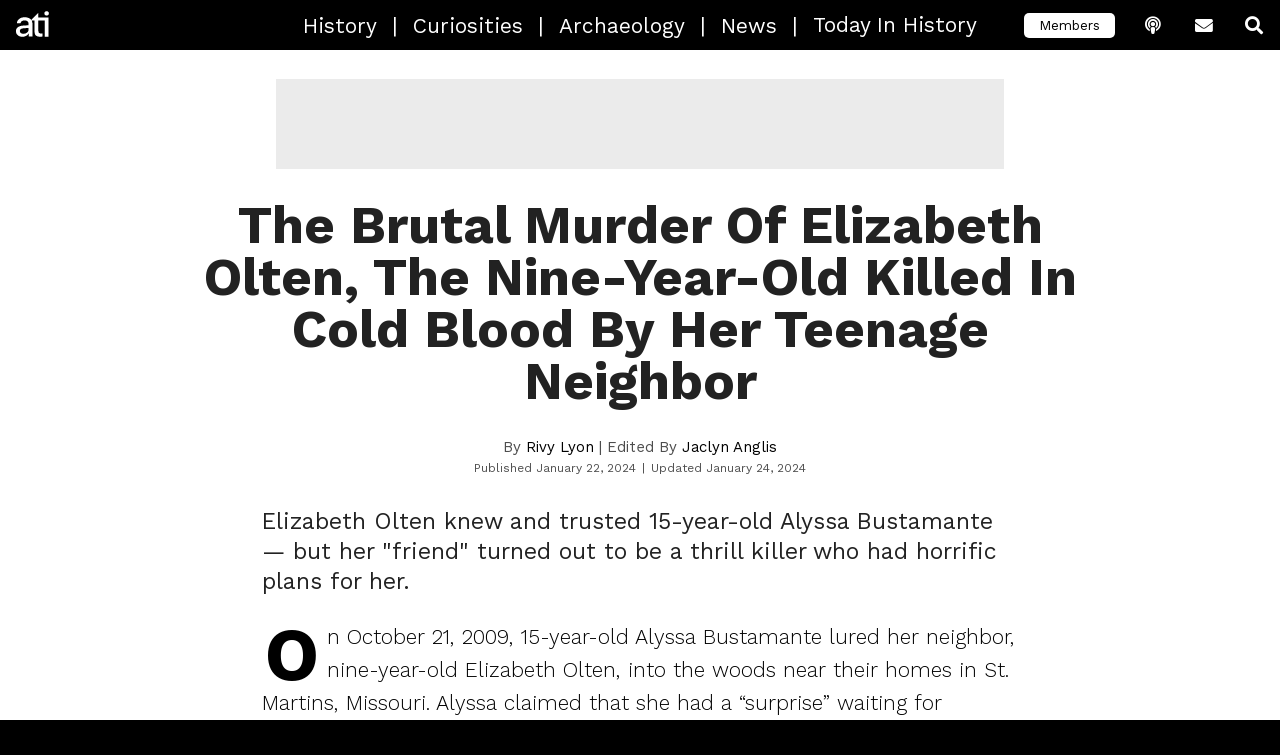

--- FILE ---
content_type: text/html; charset=UTF-8
request_url: https://allthatsinteresting.com/elizabeth-olten
body_size: 22940
content:
<!DOCTYPE html>
<html lang="en-US">
<head>
   <script type="128f38edced47ee8371ef7e6-text/javascript">window.pbh_head_start = +new Date();</script>
   <script type="128f38edced47ee8371ef7e6-text/javascript">window.pbh_early_gpt = true;</script>
   <script type="128f38edced47ee8371ef7e6-text/javascript">window.pbh_disable_s2sconfig = true;</script>

   <title>Elizabeth Olten&#039;s Murder At The Hands Of Alyssa Bustamante</title>
   <meta name="facebook-domain-verification" content="d1rbzagrk8l81gxodm4ptf593aes76" />
   <meta charset="UTF-8" />
   <meta name="viewport" content="width=device-width,initial-scale=1">
   <link rel="manifest" href="/manifest.webmanifest">
   <link rel="icon" sizes="16x16 32x32 48x48 72x72" href="/apple-touch-icon-ipad.png">
   <link rel="icon" sizes="192x192" href="/faviconhigh.png">
   <style>
   /* prevent bounce */
   header .logo-link .logo { max-width: 100%; height: 100%; }
   /* vietnamese */
@font-face {
  font-family: 'Work Sans';
  font-style: normal;
  font-weight: 300;
  font-display: swap;
  src: url(https://fonts.gstatic.com/s/worksans/v9/QGY_z_wNahGAdqQ43RhVcIgYT2Xz5u32KxfXBiAJoI3ZKyHqQvhf.woff) format('woff');
  unicode-range: U+0102-0103, U+0110-0111, U+0128-0129, U+0168-0169, U+01A0-01A1, U+01AF-01B0, U+1EA0-1EF9, U+20AB;
}
/* latin-ext */
@font-face {
  font-family: 'Work Sans';
  font-style: normal;
  font-weight: 300;
  font-display: swap;
  src: url(https://fonts.gstatic.com/s/worksans/v9/QGY_z_wNahGAdqQ43RhVcIgYT2Xz5u32KxfXBiEJoI3ZKyHqQvhf.woff) format('woff');
  unicode-range: U+0100-024F, U+0259, U+1E00-1EFF, U+2020, U+20A0-20AB, U+20AD-20CF, U+2113, U+2C60-2C7F, U+A720-A7FF;
}
/* latin */
@font-face {
  font-family: 'Work Sans';
  font-style: normal;
  font-weight: 300;
  font-display: swap;
  src: url(https://fonts.gstatic.com/s/worksans/v9/QGY_z_wNahGAdqQ43RhVcIgYT2Xz5u32KxfXBi8JoI3ZKyHqQg.woff) format('woff');
  unicode-range: U+0000-00FF, U+0131, U+0152-0153, U+02BB-02BC, U+02C6, U+02DA, U+02DC, U+2000-206F, U+2074, U+20AC, U+2122, U+2191, U+2193, U+2212, U+2215, U+FEFF, U+FFFD;
}
/* vietnamese */
@font-face {
  font-family: 'Work Sans';
  font-style: normal;
  font-weight: 400;
  font-display: swap;
  src: url(https://fonts.gstatic.com/s/worksans/v9/QGY_z_wNahGAdqQ43RhVcIgYT2Xz5u32K0nXBiAJoI3ZKyHqQvhf.woff) format('woff');
  unicode-range: U+0102-0103, U+0110-0111, U+0128-0129, U+0168-0169, U+01A0-01A1, U+01AF-01B0, U+1EA0-1EF9, U+20AB;
}
/* latin-ext */
@font-face {
  font-family: 'Work Sans';
  font-style: normal;
  font-weight: 400;
  font-display: swap;
  src: url(https://fonts.gstatic.com/s/worksans/v9/QGY_z_wNahGAdqQ43RhVcIgYT2Xz5u32K0nXBiEJoI3ZKyHqQvhf.woff) format('woff');
  unicode-range: U+0100-024F, U+0259, U+1E00-1EFF, U+2020, U+20A0-20AB, U+20AD-20CF, U+2113, U+2C60-2C7F, U+A720-A7FF;
}
/* latin */
@font-face {
  font-family: 'Work Sans';
  font-style: normal;
  font-weight: 400;
  font-display: swap;
  src: url(https://fonts.gstatic.com/s/worksans/v9/QGY_z_wNahGAdqQ43RhVcIgYT2Xz5u32K0nXBi8JoI3ZKyHqQg.woff) format('woff');
  unicode-range: U+0000-00FF, U+0131, U+0152-0153, U+02BB-02BC, U+02C6, U+02DA, U+02DC, U+2000-206F, U+2074, U+20AC, U+2122, U+2191, U+2193, U+2212, U+2215, U+FEFF, U+FFFD;
}
/* vietnamese */
@font-face {
  font-family: 'Work Sans';
  font-style: normal;
  font-weight: 700;
  font-display: swap;
  src: url(https://fonts.gstatic.com/s/worksans/v9/QGY_z_wNahGAdqQ43RhVcIgYT2Xz5u32K67QBiAJoI3ZKyHqQvhf.woff) format('woff');
  unicode-range: U+0102-0103, U+0110-0111, U+0128-0129, U+0168-0169, U+01A0-01A1, U+01AF-01B0, U+1EA0-1EF9, U+20AB;
}
/* latin-ext */
@font-face {
  font-family: 'Work Sans';
  font-style: normal;
  font-weight: 700;
  font-display: swap;
  src: url(https://fonts.gstatic.com/s/worksans/v9/QGY_z_wNahGAdqQ43RhVcIgYT2Xz5u32K67QBiEJoI3ZKyHqQvhf.woff) format('woff');
  unicode-range: U+0100-024F, U+0259, U+1E00-1EFF, U+2020, U+20A0-20AB, U+20AD-20CF, U+2113, U+2C60-2C7F, U+A720-A7FF;
}
/* latin */
@font-face {
  font-family: 'Work Sans';
  font-style: normal;
  font-weight: 700;
  font-display: swap;
  src: url(https://fonts.gstatic.com/s/worksans/v9/QGY_z_wNahGAdqQ43RhVcIgYT2Xz5u32K67QBi8JoI3ZKyHqQg.woff) format('woff');
  unicode-range: U+0000-00FF, U+0131, U+0152-0153, U+02BB-02BC, U+02C6, U+02DA, U+02DC, U+2000-206F, U+2074, U+20AC, U+2122, U+2191, U+2193, U+2212, U+2215, U+FEFF, U+FFFD;
}
   </style>

   <script type="128f38edced47ee8371ef7e6-text/javascript">
  pbh_floor_size = 'lboard2';
</script>   <script type="128f38edced47ee8371ef7e6-text/javascript">
  window.PbhAdUnit_cmd = window.PbhAdUnit_cmd || [];

  PbhAdUnit_cmd.push(
    function() {
        $(function() {
            var maxHeight = parseInt($('.wp-caption-text').eq(0).css('max-height'));
            $('.wp-caption-text').dotdotdot({ height: maxHeight });
        });

    }
  );

</script>

<link rel="preconnect" href="https://aax.amazon-adsystem.com" />
<link
  rel="preload"
  href="https://config.aps.amazon-adsystem.com/configs/8ca1281f-81ad-492f-b453-e86651035f60"
  as="script"
  fetchpriority="high"
/>
<link
  rel="preload"
  href="https://client.aps.amazon-adsystem.com/publisher.js"
  as="script"
  fetchpriority="high"
/>
   <meta name='robots' content='index, follow, max-image-preview:large, max-snippet:-1, max-video-preview:-1' />
<script type="128f38edced47ee8371ef7e6-text/javascript">window.pbh_adjustments = window.passback_disc = {
  "criteo": -3,
  "gumgum": -11.2,
  "imds": 0,
  "nativo": 5,
  "openx": 5,
  "pubmatic": 0,
  "sovrn": 0,
  "tappx": -0.6,
  "teads_display": -15,
  "triplelift": -41.4,
  "undertone": -34.5
}</script><link rel='dns-prefetch' href='//www.googletagservices.com/'>
<link rel='dns-prefetch' href='//partner.googleadservices.com/'>
<link rel='dns-prefetch' href='//fonts.gstatic.com/'>
<link rel='dns-prefetch' href='//c.amazon-adsystem.com/'>
<link rel='dns-prefetch' href='//ib.adnxs.com/'>
<link rel='dns-prefetch' href='//ox-d.pbhmedia.servedbyopenx.com/'>
<link rel='dns-prefetch' href='//tpc.googlesyndication.com/'>
<link rel='dns-prefetch' href='//aax.amazon-adsystem.com/'>
<link rel='dns-prefetch' href='//www.google-analytics.com/'>
<link rel='dns-prefetch' href='//adserver.adtechus.com/'>
<link rel='dns-prefetch' href='//secuREPUBADS.g.doubleclick.net/'>
<link rel='dns-prefetch' href='//a.teads.tv/'>
<link rel='dns-prefetch' href='//as-sec.casalemedia.com/'>
<link rel='dns-prefetch' href='//bid.underdog.media/'>
<link rel='dns-prefetch' href='//fastlane.rubiconproject.com/'>
<link rel='dns-prefetch' href='//btlr.sharethrough.com/'>
<link rel='dns-prefetch' href='//ads.yieldmo.com/'>
<script type="128f38edced47ee8371ef7e6-text/javascript">
var pbh_config = {"utm_parameter":"","fb_posts_per_day":"10","thumbnail_server":"allthatsinteresting.com","refresh_timeout":"1.5","adhesion_timeout":"1","refresh_timeout_paid":"1","adhesion_timeout_paid":"0.8","max_zero_bids":"20","got_bid_thresh":"25","disable_time_minutes":"2","mobile_default_to":"1700","mobile_refresh_to":"1400","desktop_default_to":"1500","desktop_refresh_to":"1200","anglo_mob_adh_floor":"100","nonanglo_mob_adh_floor":"75","anglo_dsk_adh_floor":"100","nonanglo_dsk_adh_floor":"75","onesignal_delay":"0","onesignal_pages":"0","twitter_account":"HistUncovered","facebook_account":"allthatsinteresting","popin_time":"0","popin_visits":"0","refresh_clicks_paid":"1","adhesion_refresh_clicks_paid":"1","refresh_clicks":"1","adhesion_refresh_clicks":"1","special_slide":"15","inline_spacing":"5","paid_inline_spacing":"3","theme_tags":"history curiosities archaeology news","newsletter_link":"https:\/\/allthatsinteresting.com\/signup\/","podcast_link":"https:\/\/allthatsinteresting.com\/history-uncovered","special_slide_paid":"15","refresh_timeout_search":"1.5","refresh_clicks_search":"1","special_slide_search":"15","adhesion_timeout_search":"1","adhesion_refresh_clicks_search":"1","paid_anglo_ios_adh_floor":"75","anglo_ios_adh_floor":"100","anglo_ios_adh_floor_search":"100","paid_anglo_mob_adh_floor":"75","paid_anglo_dsk_adh_floor":"75","anglo_dsk_adh_floor_search":"100","anglo_mob_adh_floor_search":"100","paid_nonanglo_ios_adh_floor":"50","nonanglo_ios_adh_floor":"75","nonanglo_ios_adh_floor_search":"75","paid_nonanglo_mob_adh_floor":"50","nonanglo_mob_adh_floor_search":"75","paid_nonanglo_dsk_adh_floor":"50","nonanglo_dsk_adh_floor_search":"75","inline_spacing_search":"5","inline_initial_p_count_paid":"1","inline_initial_p_count":"2","inline_initial_p_count_search":"2","paid_inline_load_count":"1","inline_load_count":"1","inline_load_count_search":"1","force_paid_skybox":"true","enable_nonmobile_skybox_paid":"true","enable_nonmobile_skybox":"true","bidgate_skybox_paid":"false","bidgate_floorboard_paid":"false","bidgate_galfloor_paid":"false","bidgate_galfloor":"false","bidgate_floorboard":"true","bidgate_skybox":"true","bidgate_skybox_search":"true","bidgate_floorboard_search":"true","bidgate_galfloor_search":"false","passback_lboard_floor":"25","passback_mobile_lboard_floor":"20","passback_mrec_floor":"25","passback_halfpage_floor":"30","passback_skybox_floor":"25","max_zero_bids_paid":"40","max_zero_bids_search":"20","got_bid_thresh_paid":"20","got_bid_thresh_search":"25","disable_time_minutes_paid":"1.5","disable_time_minutes_search":"2","onesignal_pages_paid":"0","onesignal_pages_search":"0","popin_mobile_enabled_paid":"false","exit_popin_enabled_search":"false","exit_popin_enabled":"false","onesignal_delay_paid":"0","onesignal_delay_search":"0","popin_time_paid":"0","popin_time_search":"0","popin_visits_paid":"0","popin_visits_search":"0","popin_mobile_enabled_search":"false","popin_mobile_enabled":"false","blacklisted_badge_tags":"videos, paginated, galleries, s-warning, g-warning, nazis, drugs, terrorism, sexuality","enable_nonmobile_skybox_search":"true","enable_mobile_skybox":"false","content_widget_disabled_paid":"false","content_widget_disabled":"false","content_widget_disabled_search":"true","user_activity_timeout":"2","user_activity_timeout_search":"2","user_activity_timeout_paid":"5","enable_mobile_skybox_search":"false","exit_popin_enabled_paid":"false","adhesion_inline_refresh":"5","adhesion_inline_refresh_paid":"4","adhesion_inline_refresh_search":"5","flatgal_wordcount_limit":"500","underdog_adhesion_initial_load_paid":"false","underdog_adhesion_initial_load":"false","underdog_display_ads_paid":"false","content_widget_exclude":"crime, sentiment-wtf, sentiment-gross, sentiment-macabre, serial-killers, sexuality, sentiment-scary, mafia, holocaust, nazis, drugs, terrorism, sentiment-shocking, s-warning, g-warning, sentiment-sad, sentiment-enraging, news, abandoned, sentiment-weird","inset_disabled":"true","inset_disabled_search":"true","inset_floor_paid":"300","inset_floor":"500","inset_floor_search":"500","underdog_adhesion_initial_load_search":"false","inline_threshold_paid":"1000","inline_threshold":"700","inline_threshold_search":"700","interstitial_floor_paid":"200","interstitial_floor":"250","interstitial_floor_search":"250","interstitial_delay_secs_paid":"90","interstitial_delay_secs":"150","interstitial_delay_secs_search":"150","floorboard_disabled_search":"true","floorboard_disabled":"true","floorboard_disabled_paid":"false","adhesion_load_timer_paid":"0","adhesion_load_timer":"0","adhesion_load_timer_search":"0","disable_member_links":"false","disable_comments":"false","disable_comments_search":"false","disable_member_links_search":"false","disable_member_links_paid":"false","flatgal_wordcount_limit_search":"500","flatgal_wordcount_limit_paid":"200","enable_mobile_skybox_index_pages_paid":"false","bloginfo":"All That's Interesting","singular":true,"is_attachment":false,"post_tags":["crime","sentiment-enraging","people","sentiment-sad","sentiment-shocking","united-states"],"post_author":"Rivy Lyon","shortname":"ATI","ga_code":"UA-1279303-4","ga_domain":"auto","pinterest_account":"allthatisintere","yieldbot_code":"2b53","yieldbot_desktop_code":"cba8","ox_code":"1017773-allthatisinteresting_","sonobi_enabled":true,"appnexus_enabled":true,"brealtime_enabled":true,"districtm_enabled":true,"sekindo_enabled":true,"defy_enabled":true,"outbrain_site":"AllThatIsInteresting","teads_id":35081,"teads_slot":"#main-container .post > p","yieldmo_id":"ym_1160086154320918641","rubicon_siteid":25232,"ssb_domain":"ssb.allthatsinteresting.com","conversant_id":108505,"c1x_siteid":16858,"prebid_native_style":"https:\/\/allthatsinteresting.com\/wordpress\/wp-content\/themes\/ati-2018\/appnexus-native.css","buildid":"2025-08-06.tid-cache","adhesion_floor_disable":true};
pbh_config.is_mobile = (/(android|bb\d+|meego).+mobile|avantgo|bada\/|blackberry|blazer|compal|elaine|fennec|hiptop|iemobile|ip(hone|od)|ipad|iris|kindle|Android|Silk|lge |maemo|midp|mmp|netfront|opera m(ob|in)i|palm( os)?|phone|p(ixi|re)\/|plucker|pocket|psp|series(4|6)0|symbian|treo|up\.(browser|link)|vodafone|wap|windows (ce|phone)|xda|xiino/i.test(navigator.userAgent)
    || /1207|6310|6590|3gso|4thp|50[1-6]i|770s|802s|a wa|abac|ac(er|oo|s\-)|ai(ko|rn)|al(av|ca|co)|amoi|an(ex|ny|yw)|aptu|ar(ch|go)|as(te|us)|attw|au(di|\-m|r |s )|avan|be(ck|ll|nq)|bi(lb|rd)|bl(ac|az)|br(e|v)w|bumb|bw\-(n|u)|c55\/|capi|ccwa|cdm\-|cell|chtm|cldc|cmd\-|co(mp|nd)|craw|da(it|ll|ng)|dbte|dc\-s|devi|dica|dmob|do(c|p)o|ds(12|\-d)|el(49|ai)|em(l2|ul)|er(ic|k0)|esl8|ez([4-7]0|os|wa|ze)|fetc|fly(\-|_)|g1 u|g560|gene|gf\-5|g\-mo|go(\.w|od)|gr(ad|un)|haie|hcit|hd\-(m|p|t)|hei\-|hi(pt|ta)|hp( i|ip)|hs\-c|ht(c(\-| |_|a|g|p|s|t)|tp)|hu(aw|tc)|i\-(20|go|ma)|i230|iac( |\-|\/)|ibro|idea|ig01|ikom|im1k|inno|ipaq|iris|ja(t|v)a|jbro|jemu|jigs|kddi|keji|kgt( |\/)|klon|kpt |kwc\-|kyo(c|k)|le(no|xi)|lg( g|\/(k|l|u)|50|54|\-[a-w])|libw|lynx|m1\-w|m3ga|m50\/|ma(te|ui|xo)|mc(01|21|ca)|m\-cr|me(rc|ri)|mi(o8|oa|ts)|mmef|mo(01|02|bi|de|do|t(\-| |o|v)|zz)|mt(50|p1|v )|mwbp|mywa|n10[0-2]|n20[2-3]|n30(0|2)|n50(0|2|5)|n7(0(0|1)|10)|ne((c|m)\-|on|tf|wf|wg|wt)|nok(6|i)|nzph|o2im|op(ti|wv)|oran|owg1|p800|pan(a|d|t)|pdxg|pg(13|\-([1-8]|c))|phil|pire|pl(ay|uc)|pn\-2|po(ck|rt|se)|prox|psio|pt\-g|qa\-a|qc(07|12|21|32|60|\-[2-7]|i\-)|qtek|r380|r600|raks|rim9|ro(ve|zo)|s55\/|sa(ge|ma|mm|ms|ny|va)|sc(01|h\-|oo|p\-)|sdk\/|se(c(\-|0|1)|47|mc|nd|ri)|sgh\-|shar|sie(\-|m)|sk\-0|sl(45|id)|sm(al|ar|b3|it|t5)|so(ft|ny)|sp(01|h\-|v\-|v )|sy(01|mb)|t2(18|50)|t6(00|10|18)|ta(gt|lk)|tcl\-|tdg\-|tel(i|m)|tim\-|t\-mo|to(pl|sh)|ts(70|m\-|m3|m5)|tx\-9|up(\.b|g1|si)|utst|v400|v750|veri|vi(rg|te)|vk(40|5[0-3]|\-v)|vm40|voda|vulc|vx(52|53|60|61|70|80|81|83|85|98)|w3c(\-| )|webc|whit|wi(g |nc|nw)|wmlb|wonu|x700|yas\-|your|zeto|zte\-/i.test(navigator.userAgent.substr(0,4)));

(function() {
try {
  window.pbh_config_get = function(key) {
  	console.warn('using basic pbh_config_get', key);
	debugger;
    return pbh_config[key];
  }
} catch(e) {
debugger;
}
})();

var pbh_gaq = window.pbh_gaq || [];

var pbh_bloginfo = "All That's Interesting";
var pbh_singular = true;
var pbh_post_id = 460455;

var pbh_log;
if (Math.random() * 1000 < 5) {
    pbh_log = function (e) {
        var msg;

        if (typeof e == "string")
            msg = e;
        else
            msg = e.name + ": " + e.message;

        var img = document.createElement('img');
        img.src = '//pbh-network.com/log.gif?' + msg;
        console.log(msg);
    };
} else {
    pbh_log = function(e) { console.log(e);};
}
var pbh_collect = (function() {
    return function() {};

    var timer;
    var msg_q = [];
    var service_q = function() {
        if (msg_q.length == 0)
            return;

        var img = document.createElement('img');
        img.src = 'http://collect.pbh-network.com/event.png?' + encodeURIComponent(msg_q.join("\n"));
        msg_q = [];
        timer = false;
    };
    window.onbeforeunload = service_q;

    var collect_rnd = Math.random() * 1000 < 10;
    return function(msg, force) {
        if (!collect_rnd && !force)
            return;

        msg_q.push(msg);

        if (!timer)
            timer = setTimeout(service_q, 1000);
    }
})();
</script>
<script type="128f38edced47ee8371ef7e6-text/javascript">
var _prx = window._prx || [];
_prx.push(['cfg.SetNoAutoStart']);
</script>
<script type="128f38edced47ee8371ef7e6-text/javascript" src="https://allthatsinteresting.com/wordpress/wp-content/themes/ati-2018/assets/js/jquery.min.js?ver=6.9" id="jquery-js"></script>
<script type="128f38edced47ee8371ef7e6-text/javascript"> if (!window.$) { window.$ = window.jQuery; }</script><script type="128f38edced47ee8371ef7e6-text/javascript">
(function() {
    const gpt_loader = function() {
        var script = document.createElement('script');
        script.src = "https://securepubads.g.doubleclick.net/tag/js/gpt.js";
        document.head.appendChild(script);
        console.log('gpt loaded');
    };
    if (window.pbh_early_gpt) {
        gpt_loader();
    } else {
        window.onload = gpt_loader;
    }
})();
</script>
<script type="128f38edced47ee8371ef7e6-text/javascript">
var googletag = googletag || {};
googletag.cmd = googletag.cmd || [];
googletag.cmd.push(function() {
        googletag.pubads().setCentering(true);
        googletag.pubads().collapseEmptyDivs();
});

PbhAdUnit_cmd = window.PbhAdUnit_cmd || [];
</script>
<script type="128f38edced47ee8371ef7e6-text/javascript" src="https://allthatsinteresting.com/wordpress/wp-content/plugins/pbh-common/jquery.dotdotdot.min.js?ver=6.9" id="jquery.dotdotdot-js"></script>
<script type="128f38edced47ee8371ef7e6-text/javascript" src="https://allthatsinteresting.com/wordpress/wp-content/plugins/pbh-common/js.cookie.min.js?ver=6.9" id="jquery.cookie-js"></script>
<script type="128f38edced47ee8371ef7e6-text/javascript" src="https://allthatsinteresting.com/wordpress/wp-content/plugins/pbh-common/pbh-header.js?ver=6.9" id="pbh-common-header-js"></script>
<script type="128f38edced47ee8371ef7e6-text/javascript" async="async" src="https://allthatsinteresting.com/wordpress/wp-content/plugins/pbh-common/pbh-pb.js?ver=6.9" id="prebid-js"></script>
<script type="128f38edced47ee8371ef7e6-text/javascript" async="async" src="https://allthatsinteresting.com/wordpress/wp-content/plugins/pbh-common/pbh-pau-bundle.js?ver=6.9" id="pbh-pau-js"></script>

	<!-- This site is optimized with the Yoast SEO Premium plugin v26.6 (Yoast SEO v26.6) - https://yoast.com/wordpress/plugins/seo/ -->
	<meta name="description" content="Elizabeth Olten was just nine when she was brutally killed by her 15-year-old neighbor, Alyssa Bustamante, on October 21, 2009, in St. Martins, Missouri." />
	<link rel="canonical" href="https://allthatsinteresting.com/elizabeth-olten" />
	<meta property="og:locale" content="en_US" />
	<meta property="og:type" content="article" />
	<meta property="og:title" content="Elizabeth Olten, The 9-Year-Old Murdered By A 15-Year-Old Who Wanted To See What Killing Felt Like" />
	<meta property="og:description" content="The 2009 &quot;thrill killing&quot; shocked and horrified America." />
	<meta property="og:url" content="https://allthatsinteresting.com/elizabeth-olten" />
	<meta property="og:site_name" content="All That&#039;s Interesting" />
	<meta property="article:publisher" content="https://www.facebook.com/allthatsinteresting" />
	<meta property="article:published_time" content="2024-01-23T02:00:00+00:00" />
	<meta property="article:modified_time" content="2024-01-24T14:48:25+00:00" />
	<meta property="og:image" content="https://allthatsinteresting.com/wordpress/wp-content/uploads/2024/01/elizabeth-olten-featured.jpg" />
	<meta property="og:image:width" content="1200" />
	<meta property="og:image:height" content="638" />
	<meta property="og:image:type" content="image/jpeg" />
	<meta name="author" content="Rivy Lyon" />
	<meta name="twitter:card" content="summary_large_image" />
	<meta name="twitter:title" content="The Brutal Murder Of Elizabeth Olten, The Nine-Year-Old Killed In Cold Blood By Her Teenage Neighbor" />
	<meta name="twitter:description" content="The 2009 &quot;thrill killing&quot; shocked and horrified America." />
	<meta name="twitter:image" content="https://allthatsinteresting.com/wordpress/wp-content/uploads/2024/01/elizabeth-olten-featured.jpg" />
	<meta name="twitter:label1" content="Written by" />
	<meta name="twitter:data1" content="Rivy Lyon" />
	<meta name="twitter:label2" content="Est. reading time" />
	<meta name="twitter:data2" content="7 minutes" />
	<!-- / Yoast SEO Premium plugin. -->


<meta property='og:image' content='https://allthatsinteresting.com/wordpress/wp-content/uploads/2024/01/the-murder-of-elizabeth-olten-featured.jpg' />
<meta property='og:image' content='https://allthatsinteresting.com/wordpress/wp-content/uploads/2024/01/alyssa-bustamante-featured.jpg' />
<meta property='og:image' content='https://allthatsinteresting.com/wordpress/wp-content/uploads/2024/01/killer-alyssa-bustamante-featured.jpg' />
<meta property='og:image' content='https://allthatsinteresting.com/wordpress/wp-content/uploads/2024/01/murder-of-elizabeth-olten-featured.jpg' />
<link rel='dns-prefetch' href='//allthatsinteresting.com' />
<style id='wp-img-auto-sizes-contain-inline-css' type='text/css'>
img:is([sizes=auto i],[sizes^="auto," i]){contain-intrinsic-size:3000px 1500px}
/*# sourceURL=wp-img-auto-sizes-contain-inline-css */
</style>
<style id='classic-theme-styles-inline-css' type='text/css'>
/*! This file is auto-generated */
.wp-block-button__link{color:#fff;background-color:#32373c;border-radius:9999px;box-shadow:none;text-decoration:none;padding:calc(.667em + 2px) calc(1.333em + 2px);font-size:1.125em}.wp-block-file__button{background:#32373c;color:#fff;text-decoration:none}
/*# sourceURL=/wp-includes/css/classic-themes.min.css */
</style>
<link rel='stylesheet' id='gifdog-css' href='https://allthatsinteresting.com/wordpress/wp-content/plugins/gif-dog/gif-dog.css?ver=6.9' type='text/css' media='all' />
<link rel='stylesheet' id='url-shortify-css' href='https://allthatsinteresting.com/wordpress/wp-content/plugins/url-shortify/lite/dist/styles/url-shortify.css?ver=1.10.7' type='text/css' media='all' />
<link rel='stylesheet' id='main-css' href='https://allthatsinteresting.com/wordpress/wp-content/themes/ati-2018/css/main.css?ver=6.9' type='text/css' media='all' />
<link rel='stylesheet' id='slick-css' href='https://allthatsinteresting.com/wordpress/wp-content/themes/ati-2018/assets/stylesheets/slick.css?ver=6.9' type='text/css' media='all' />
<link rel='stylesheet' id='slick-theme-css' href='https://allthatsinteresting.com/wordpress/wp-content/themes/ati-2018/assets/stylesheets/slick-theme.css?ver=6.9' type='text/css' media='all' />
<link rel='stylesheet' id='fa-css' href='https://allthatsinteresting.com/wordpress/wp-content/themes/ati-2018/assets/fonts/fontawesome/css/all.css?ver=6.9' type='text/css' media='all' />
<link rel='stylesheet' id='pbh-common-style-css' href='https://allthatsinteresting.com/wordpress/wp-content/plugins/pbh-common/pbh-common.css?ver=6.9' type='text/css' media='all' />
<script type="128f38edced47ee8371ef7e6-text/javascript" src="https://allthatsinteresting.com/wordpress/wp-content/plugins/gif-dog/gif-dog.js?ver=6.9" id="gifdog-js"></script>
<script type="128f38edced47ee8371ef7e6-text/javascript" id="wp-email-js-extra">
/* <![CDATA[ */
var emailL10n = {"ajax_url":"https://allthatsinteresting.com/wordpress/wp-admin/admin-ajax.php","max_allowed":"10","text_error":"The Following Error Occurs:","text_name_invalid":"- Your Name is empty/invalid","text_email_invalid":"- Your Email is empty/invalid","text_remarks_invalid":"- Your Remarks is invalid","text_friend_names_empty":"- Friend Name(s) is empty","text_friend_name_invalid":"- Friend Name is empty/invalid: ","text_max_friend_names_allowed":"- Maximum 10 Friend Names allowed","text_friend_emails_empty":"- Friend Email(s) is empty","text_friend_email_invalid":"- Friend Email is invalid: ","text_max_friend_emails_allowed":"- Maximum 10 Friend Emails allowed","text_friends_tally":"- Friend Name(s) count does not tally with Friend Email(s) count","text_image_verify_empty":"- Image Verification is empty"};
//# sourceURL=wp-email-js-extra
/* ]]> */
</script>
<script type="128f38edced47ee8371ef7e6-text/javascript" src="https://allthatsinteresting.com/wordpress/wp-content/plugins/wp-email/email-js.js?ver=2.60" id="wp-email-js"></script>
<script type="128f38edced47ee8371ef7e6-text/javascript" id="url-shortify-js-extra">
/* <![CDATA[ */
var usParams = {"ajaxurl":"https://allthatsinteresting.com/wordpress/wp-admin/admin-ajax.php"};
//# sourceURL=url-shortify-js-extra
/* ]]> */
</script>
<script type="128f38edced47ee8371ef7e6-text/javascript" src="https://allthatsinteresting.com/wordpress/wp-content/plugins/url-shortify/lite/dist/scripts/url-shortify.js?ver=1.10.7" id="url-shortify-js"></script>
<script type="128f38edced47ee8371ef7e6-text/javascript" src="https://allthatsinteresting.com/wordpress/wp-content/themes/ati-2018/assets/js/slick.min.js?ver=6.9" id="slick-js"></script>
<script type="128f38edced47ee8371ef7e6-text/javascript" src="https://allthatsinteresting.com/wordpress/wp-content/themes/ati-2018/assets/js/image-scale.min.js?ver=6.9" id="image-scale-js"></script>
<script type="128f38edced47ee8371ef7e6-text/javascript" src="https://allthatsinteresting.com/wordpress/wp-content/themes/ati-2018/assets/js/gallery.js?ver=6.9" id="gallery-js"></script>
<script type="128f38edced47ee8371ef7e6-text/javascript" src="https://allthatsinteresting.com/wordpress/wp-content/themes/ati-2018/assets/js/jquery.lazy.min.js?ver=6.9" id="lazy-js"></script>
<script type="128f38edced47ee8371ef7e6-text/javascript" src="https://allthatsinteresting.com/wordpress/wp-content/themes/ati-2018/assets/js/jquery.lazy.plugins.min.js?ver=6.9" id="lazy-plugins-js"></script>
<script type="128f38edced47ee8371ef7e6-text/javascript" src="https://allthatsinteresting.com/wordpress/wp-content/themes/ati-2018/header-ati.js?ver=6.9" id="header-scripts-js"></script>
<script type="128f38edced47ee8371ef7e6-text/javascript" src="https://allthatsinteresting.com/wordpress/wp-content/themes/ati-2018/header-single.js?ver=6.9" id="header-scripts-single-js"></script>
<script type="128f38edced47ee8371ef7e6-text/javascript">
			document.addEventListener( "DOMContentLoaded", function() {
				var div, i,
					youtubePlayers = document.getElementsByClassName( "video-seo-youtube-player" );
				for ( i = 0; i < youtubePlayers.length; i++ ) {
					div = document.createElement( "div" );
					div.className = "video-seo-youtube-embed-loader";
					div.setAttribute( "data-id", youtubePlayers[ i ].dataset.id );
					div.setAttribute( "tabindex", "0" );
					div.setAttribute( "role", "button" );
					div.setAttribute(
						"aria-label", "Load YouTube video"
					);
					div.innerHTML = videoSEOGenerateYouTubeThumbnail( youtubePlayers[ i ].dataset.id );
					div.addEventListener( "click", videoSEOGenerateYouTubeIframe );
					div.addEventListener( "keydown", videoSEOYouTubeThumbnailHandleKeydown );
					div.addEventListener( "keyup", videoSEOYouTubeThumbnailHandleKeyup );
					youtubePlayers[ i ].appendChild( div );
				}
			} );

			function videoSEOGenerateYouTubeThumbnail( id ) {
				var thumbnail = '<picture class="video-seo-youtube-picture">\n' +
					'<source class="video-seo-source-to-maybe-replace" media="(min-width: 801px)" srcset="https://i.ytimg.com/vi/' + id + '/maxresdefault.jpg" >\n' +
					'<source class="video-seo-source-hq" media="(max-width: 800px)" srcset="https://i.ytimg.com/vi/' + id + '/hqdefault.jpg">\n' +
					'<img onload="videoSEOMaybeReplaceMaxResSourceWithHqSource( event );" src="https://i.ytimg.com/vi/' + id + '/hqdefault.jpg" width="480" height="360" loading="eager" alt="">\n' +
					'</picture>\n',
					play = '<div class="video-seo-youtube-player-play"></div>';
				return thumbnail.replace( "ID", id ) + play;
			}

			function videoSEOMaybeReplaceMaxResSourceWithHqSource( event ) {
				var sourceMaxRes,
					sourceHighQuality,
					loadedThumbnail = event.target,
					parent = loadedThumbnail.parentNode;

				if ( loadedThumbnail.naturalWidth < 150 ) {
					sourceMaxRes = parent.querySelector(".video-seo-source-to-maybe-replace");
					sourceHighQuality = parent.querySelector(".video-seo-source-hq");
					sourceMaxRes.srcset = sourceHighQuality.srcset;
					parent.className = "video-seo-youtube-picture video-seo-youtube-picture-replaced-srcset";
				}
			}

			function videoSEOYouTubeThumbnailHandleKeydown( event ) {
				if ( event.keyCode !== 13 && event.keyCode !== 32 ) {
					return;
				}

				if ( event.keyCode === 13 ) {
					videoSEOGenerateYouTubeIframe( event );
				}

				if ( event.keyCode === 32 ) {
					event.preventDefault();
				}
			}

			function videoSEOYouTubeThumbnailHandleKeyup( event ) {
				if ( event.keyCode !== 32 ) {
					return;
				}

				videoSEOGenerateYouTubeIframe( event );
			}

			function videoSEOGenerateYouTubeIframe( event ) {
				var el = ( event.type === "click" ) ? this : event.target,
					iframe = document.createElement( "iframe" );

				iframe.setAttribute( "src", "https://www.youtube.com/embed/" + el.dataset.id + "?autoplay=1&enablejsapi=1&origin=https%3A%2F%2Fallthatsinteresting.com" );
				iframe.setAttribute( "frameborder", "0" );
				iframe.setAttribute( "allowfullscreen", "1" );
				iframe.setAttribute( "allow", "accelerometer; autoplay; clipboard-write; encrypted-media; gyroscope; picture-in-picture" );
				el.parentNode.replaceChild( iframe, el );
			}
		</script><style>.shorten_url {
	   padding: 10px 10px 10px 10px ;
	   border: 1px solid #AAAAAA ;
	   background-color: #EEEEEE ;
}</style>

        <script type="application/ld+json">{
    "@context": "http:\/\/schema.org",
    "@type": "Article",
    "headline": "Elizabeth Olten's Murder At The Hands Of Alyssa Bustamante",
    "description": "Elizabeth Olten was just nine when she was brutally killed by her 15-year-old neighbor, Alyssa Bustamante, on October 21, 2009, in St. Martins, Missouri.",
    "dateModified": "2024-01-24T09:48:25-05:00",
    "datePublished": "2024-01-22T21:00:00-05:00",
    "inLanguage": "en",
    "keywords": "crime, people, united-states",
    "mainEntityOfPage": "https:\/\/allthatsinteresting.com\/elizabeth-olten",
    "image": {
        "@type": "ImageObject",
        "url": "https:\/\/allthatsinteresting.com\/thumb\/1500.790.https:\/\/allthatsinteresting.com\/wordpress\/wp-content\/uploads\/2024\/01\/elizabeth-olten-featured.jpg",
        "width": 1500,
        "height": 790
    },
    "publisher": {
        "@type": "Organization",
        "name": "All That's Interesting",
        "url": "https:\/\/allthatsinteresting.com",
        "logo": {
            "@type": "ImageObject",
            "url": "https:\/\/allthatsinteresting.com\/logo.jpg",
            "width": 144,
            "height": 144
        },
        "brand": "All That's Interesting",
        "publishingPrinciples": "https:\/\/allthatsinteresting.com\/editorial-standards",
        "sameAs": [
            "https:\/\/www.facebook.com\/AllThatsInteresting",
            "https:\/\/www.instagram.com\/all_thats_interesting\/",
            "https:\/\/flipboard.com\/@ATInteresting"
        ]
    },
    "author": {
        "@type": "Person",
        "name": "Rivy Lyon",
        "id": "https:\/\/allthatsinteresting.com\/author\/rivy-lyon",
        "url": "https:\/\/allthatsinteresting.com\/author\/rivy-lyon",
        "mainEntityOfPage": "https:\/\/allthatsinteresting.com\/author\/rivy-lyon",
        "image": {
            "@type": "ImageObject",
            "url": "https:\/\/allthatsinteresting.com\/thumb\/100.100.https:\/\/allthatsinteresting.com\/wordpress\/wp-content\/uploads\/2023\/02\/rivy-lyon.jpg",
            "height": 100,
            "width": 100
        }
    },
    "citation": [
        {
            "url": "https:\/\/www.komu.com\/news\/bustamante-sentencing-hearing-begins\/article_a5b1f9e8-df3a-516d-941e-ca02f5229cdb.html",
            "lastReviewed": "2024-01-24T09:48:25-05:00",
            "type": "WebPage"
        },
        {
            "url": "https:\/\/krcgtv.com\/news\/neighborhood\/update-elizabeth-olten-body-found",
            "lastReviewed": "2024-01-24T09:48:25-05:00",
            "type": "WebPage"
        },
        {
            "url": "https:\/\/www.crimeandinvestigation.co.uk\/shows\/kids-who-kill-evil-up-close\/alyssa-bustamante",
            "lastReviewed": "2024-01-24T09:48:25-05:00",
            "type": "WebPage"
        },
        {
            "url": "https:\/\/www.cbsnews.com\/news\/alyssa-bustamante-sentenced-to-life-in-prison-with-the-possibility-of-parole\/",
            "lastReviewed": "2024-01-24T09:48:25-05:00",
            "type": "WebPage"
        }
    ],
    "editor": {
        "@type": "Person",
        "name": "Jaclyn Anglis",
        "id": "https:\/\/allthatsinteresting.com\/author\/jaclyn-anglis",
        "url": "https:\/\/allthatsinteresting.com\/author\/jaclyn-anglis",
        "mainEntityOfPage": "https:\/\/allthatsinteresting.com\/author\/jaclyn-anglis",
        "image": {
            "@type": "ImageObject",
            "url": "https:\/\/allthatsinteresting.com\/thumb\/100.100.https:\/\/allthatsinteresting.com\/wordpress\/wp-content\/uploads\/2019\/11\/jaclyn-anglis-headshot.jpg",
            "height": 100,
            "width": 100
        }
    }
}</script>
   <meta property="fb:pages" content="321264474722240" />
   <meta property="fb:pages" content="705275856277038" />
   <meta property="fb:app_id" content="255829488093569"/>

   <script type="128f38edced47ee8371ef7e6-text/javascript">window.pbh_head_timing = +new Date() - window.pbh_head_start;</script>
<style id='global-styles-inline-css' type='text/css'>
:root{--wp--preset--aspect-ratio--square: 1;--wp--preset--aspect-ratio--4-3: 4/3;--wp--preset--aspect-ratio--3-4: 3/4;--wp--preset--aspect-ratio--3-2: 3/2;--wp--preset--aspect-ratio--2-3: 2/3;--wp--preset--aspect-ratio--16-9: 16/9;--wp--preset--aspect-ratio--9-16: 9/16;--wp--preset--color--black: #000000;--wp--preset--color--cyan-bluish-gray: #abb8c3;--wp--preset--color--white: #ffffff;--wp--preset--color--pale-pink: #f78da7;--wp--preset--color--vivid-red: #cf2e2e;--wp--preset--color--luminous-vivid-orange: #ff6900;--wp--preset--color--luminous-vivid-amber: #fcb900;--wp--preset--color--light-green-cyan: #7bdcb5;--wp--preset--color--vivid-green-cyan: #00d084;--wp--preset--color--pale-cyan-blue: #8ed1fc;--wp--preset--color--vivid-cyan-blue: #0693e3;--wp--preset--color--vivid-purple: #9b51e0;--wp--preset--gradient--vivid-cyan-blue-to-vivid-purple: linear-gradient(135deg,rgb(6,147,227) 0%,rgb(155,81,224) 100%);--wp--preset--gradient--light-green-cyan-to-vivid-green-cyan: linear-gradient(135deg,rgb(122,220,180) 0%,rgb(0,208,130) 100%);--wp--preset--gradient--luminous-vivid-amber-to-luminous-vivid-orange: linear-gradient(135deg,rgb(252,185,0) 0%,rgb(255,105,0) 100%);--wp--preset--gradient--luminous-vivid-orange-to-vivid-red: linear-gradient(135deg,rgb(255,105,0) 0%,rgb(207,46,46) 100%);--wp--preset--gradient--very-light-gray-to-cyan-bluish-gray: linear-gradient(135deg,rgb(238,238,238) 0%,rgb(169,184,195) 100%);--wp--preset--gradient--cool-to-warm-spectrum: linear-gradient(135deg,rgb(74,234,220) 0%,rgb(151,120,209) 20%,rgb(207,42,186) 40%,rgb(238,44,130) 60%,rgb(251,105,98) 80%,rgb(254,248,76) 100%);--wp--preset--gradient--blush-light-purple: linear-gradient(135deg,rgb(255,206,236) 0%,rgb(152,150,240) 100%);--wp--preset--gradient--blush-bordeaux: linear-gradient(135deg,rgb(254,205,165) 0%,rgb(254,45,45) 50%,rgb(107,0,62) 100%);--wp--preset--gradient--luminous-dusk: linear-gradient(135deg,rgb(255,203,112) 0%,rgb(199,81,192) 50%,rgb(65,88,208) 100%);--wp--preset--gradient--pale-ocean: linear-gradient(135deg,rgb(255,245,203) 0%,rgb(182,227,212) 50%,rgb(51,167,181) 100%);--wp--preset--gradient--electric-grass: linear-gradient(135deg,rgb(202,248,128) 0%,rgb(113,206,126) 100%);--wp--preset--gradient--midnight: linear-gradient(135deg,rgb(2,3,129) 0%,rgb(40,116,252) 100%);--wp--preset--font-size--small: 13px;--wp--preset--font-size--medium: 20px;--wp--preset--font-size--large: 36px;--wp--preset--font-size--x-large: 42px;--wp--preset--spacing--20: 0.44rem;--wp--preset--spacing--30: 0.67rem;--wp--preset--spacing--40: 1rem;--wp--preset--spacing--50: 1.5rem;--wp--preset--spacing--60: 2.25rem;--wp--preset--spacing--70: 3.38rem;--wp--preset--spacing--80: 5.06rem;--wp--preset--shadow--natural: 6px 6px 9px rgba(0, 0, 0, 0.2);--wp--preset--shadow--deep: 12px 12px 50px rgba(0, 0, 0, 0.4);--wp--preset--shadow--sharp: 6px 6px 0px rgba(0, 0, 0, 0.2);--wp--preset--shadow--outlined: 6px 6px 0px -3px rgb(255, 255, 255), 6px 6px rgb(0, 0, 0);--wp--preset--shadow--crisp: 6px 6px 0px rgb(0, 0, 0);}:where(.is-layout-flex){gap: 0.5em;}:where(.is-layout-grid){gap: 0.5em;}body .is-layout-flex{display: flex;}.is-layout-flex{flex-wrap: wrap;align-items: center;}.is-layout-flex > :is(*, div){margin: 0;}body .is-layout-grid{display: grid;}.is-layout-grid > :is(*, div){margin: 0;}:where(.wp-block-columns.is-layout-flex){gap: 2em;}:where(.wp-block-columns.is-layout-grid){gap: 2em;}:where(.wp-block-post-template.is-layout-flex){gap: 1.25em;}:where(.wp-block-post-template.is-layout-grid){gap: 1.25em;}.has-black-color{color: var(--wp--preset--color--black) !important;}.has-cyan-bluish-gray-color{color: var(--wp--preset--color--cyan-bluish-gray) !important;}.has-white-color{color: var(--wp--preset--color--white) !important;}.has-pale-pink-color{color: var(--wp--preset--color--pale-pink) !important;}.has-vivid-red-color{color: var(--wp--preset--color--vivid-red) !important;}.has-luminous-vivid-orange-color{color: var(--wp--preset--color--luminous-vivid-orange) !important;}.has-luminous-vivid-amber-color{color: var(--wp--preset--color--luminous-vivid-amber) !important;}.has-light-green-cyan-color{color: var(--wp--preset--color--light-green-cyan) !important;}.has-vivid-green-cyan-color{color: var(--wp--preset--color--vivid-green-cyan) !important;}.has-pale-cyan-blue-color{color: var(--wp--preset--color--pale-cyan-blue) !important;}.has-vivid-cyan-blue-color{color: var(--wp--preset--color--vivid-cyan-blue) !important;}.has-vivid-purple-color{color: var(--wp--preset--color--vivid-purple) !important;}.has-black-background-color{background-color: var(--wp--preset--color--black) !important;}.has-cyan-bluish-gray-background-color{background-color: var(--wp--preset--color--cyan-bluish-gray) !important;}.has-white-background-color{background-color: var(--wp--preset--color--white) !important;}.has-pale-pink-background-color{background-color: var(--wp--preset--color--pale-pink) !important;}.has-vivid-red-background-color{background-color: var(--wp--preset--color--vivid-red) !important;}.has-luminous-vivid-orange-background-color{background-color: var(--wp--preset--color--luminous-vivid-orange) !important;}.has-luminous-vivid-amber-background-color{background-color: var(--wp--preset--color--luminous-vivid-amber) !important;}.has-light-green-cyan-background-color{background-color: var(--wp--preset--color--light-green-cyan) !important;}.has-vivid-green-cyan-background-color{background-color: var(--wp--preset--color--vivid-green-cyan) !important;}.has-pale-cyan-blue-background-color{background-color: var(--wp--preset--color--pale-cyan-blue) !important;}.has-vivid-cyan-blue-background-color{background-color: var(--wp--preset--color--vivid-cyan-blue) !important;}.has-vivid-purple-background-color{background-color: var(--wp--preset--color--vivid-purple) !important;}.has-black-border-color{border-color: var(--wp--preset--color--black) !important;}.has-cyan-bluish-gray-border-color{border-color: var(--wp--preset--color--cyan-bluish-gray) !important;}.has-white-border-color{border-color: var(--wp--preset--color--white) !important;}.has-pale-pink-border-color{border-color: var(--wp--preset--color--pale-pink) !important;}.has-vivid-red-border-color{border-color: var(--wp--preset--color--vivid-red) !important;}.has-luminous-vivid-orange-border-color{border-color: var(--wp--preset--color--luminous-vivid-orange) !important;}.has-luminous-vivid-amber-border-color{border-color: var(--wp--preset--color--luminous-vivid-amber) !important;}.has-light-green-cyan-border-color{border-color: var(--wp--preset--color--light-green-cyan) !important;}.has-vivid-green-cyan-border-color{border-color: var(--wp--preset--color--vivid-green-cyan) !important;}.has-pale-cyan-blue-border-color{border-color: var(--wp--preset--color--pale-cyan-blue) !important;}.has-vivid-cyan-blue-border-color{border-color: var(--wp--preset--color--vivid-cyan-blue) !important;}.has-vivid-purple-border-color{border-color: var(--wp--preset--color--vivid-purple) !important;}.has-vivid-cyan-blue-to-vivid-purple-gradient-background{background: var(--wp--preset--gradient--vivid-cyan-blue-to-vivid-purple) !important;}.has-light-green-cyan-to-vivid-green-cyan-gradient-background{background: var(--wp--preset--gradient--light-green-cyan-to-vivid-green-cyan) !important;}.has-luminous-vivid-amber-to-luminous-vivid-orange-gradient-background{background: var(--wp--preset--gradient--luminous-vivid-amber-to-luminous-vivid-orange) !important;}.has-luminous-vivid-orange-to-vivid-red-gradient-background{background: var(--wp--preset--gradient--luminous-vivid-orange-to-vivid-red) !important;}.has-very-light-gray-to-cyan-bluish-gray-gradient-background{background: var(--wp--preset--gradient--very-light-gray-to-cyan-bluish-gray) !important;}.has-cool-to-warm-spectrum-gradient-background{background: var(--wp--preset--gradient--cool-to-warm-spectrum) !important;}.has-blush-light-purple-gradient-background{background: var(--wp--preset--gradient--blush-light-purple) !important;}.has-blush-bordeaux-gradient-background{background: var(--wp--preset--gradient--blush-bordeaux) !important;}.has-luminous-dusk-gradient-background{background: var(--wp--preset--gradient--luminous-dusk) !important;}.has-pale-ocean-gradient-background{background: var(--wp--preset--gradient--pale-ocean) !important;}.has-electric-grass-gradient-background{background: var(--wp--preset--gradient--electric-grass) !important;}.has-midnight-gradient-background{background: var(--wp--preset--gradient--midnight) !important;}.has-small-font-size{font-size: var(--wp--preset--font-size--small) !important;}.has-medium-font-size{font-size: var(--wp--preset--font-size--medium) !important;}.has-large-font-size{font-size: var(--wp--preset--font-size--large) !important;}.has-x-large-font-size{font-size: var(--wp--preset--font-size--x-large) !important;}
/*# sourceURL=global-styles-inline-css */
</style>
</head>


<body id="background" class="wp-singular post-template-default single single-post postid-460455 single-format-standard wp-theme-ati-2018">
<header>
   <nav class="main-nav">
       <!-- LOGO -->
       <a class="logo-link nav-group d-none d-md-flex" href="/" onclick="if (!window.__cfRLUnblockHandlers) return false; pbh_gaq.push(['_trackEvent', pbh_config.bloginfo, 'Header Navigation', 'Home']);" title="All That's Interesting" data-cf-modified-128f38edced47ee8371ef7e6-="">
                <svg class="logo" xmlns="http://www.w3.org/2000/svg" viewBox="0 0 195.3 158.4"><title>All That's Interesting</title><path d="M130.1 42.4V16L90.9 56.4c-1.6-2.1-3.4-4-5.5-5.7-8-6.5-18.5-9.7-31.7-9.7-12.2 0-22.3 3.2-30.4 9.5-8.1 6.3-12.3 14.3-12.7 23.8h20.3c.9-4.7 3.4-8.5 7.4-11.3 4-2.8 9-4.2 14.8-4.2 7.2 0 12.9 1.6 16.8 4.9 4 3.3 5.9 8 5.9 14.2v8.4L46.6 88c-13.4.9-23.7 4-30.8 9.4-7.1 5.4-10.6 12.8-10.6 22.2 0 9.6 3.4 17.4 10.2 23.3 6.8 5.9 15.6 8.8 26.4 8.8 7.4 0 14.3-1.7 20.5-5.2 6.2-3.5 10.8-8.1 13.8-14h.5v18.1h20.7V76.4c0-6.1-1.3-11.6-3.9-16.3h15.8v62.3c0 10.3 2.5 17.7 7.6 22.2 5.1 4.4 13.4 6.7 25.1 6.7 3.5 0 7.2-.4 11.3-1.1v-17.5c-3.3.3-5.9.5-7.8.5-5.2 0-9.1-1.3-11.5-3.9-2.4-2.6-3.6-6.7-3.6-12.2v-57h35.5v90.6h21.7V42.4h-57.4zM75.8 110c0 7.1-2.7 13-8.1 17.6-5.4 4.6-12.1 6.9-20.2 6.9-6.3 0-11.2-1.4-15-4.1-3.7-2.8-5.6-6.5-5.6-11.1 0-9.7 7.5-15 22.4-16l26.3-1.8v8.5zM176.5 31.5c3.5 0 6.5-1.2 9-3.6 2.5-2.4 3.7-5.4 3.7-8.8 0-3.5-1.2-6.5-3.7-8.9-2.5-2.4-5.5-3.6-9-3.6s-6.5 1.2-9 3.6c-2.5 2.4-3.7 5.4-3.7 8.9s1.2 6.4 3.7 8.8c2.5 2.4 5.5 3.6 9 3.6z"/></svg>
       </a>

       <!-- NAV/TAG LIST -->
    <ul class="tag-list nav-group">
           <li class="tag-item"><a href="/tag/history" onclick="if (!window.__cfRLUnblockHandlers) return false; pbh_gaq.push(['_trackEvent', pbh_config.bloginfo, 'Header Navigation', 'History']);" data-cf-modified-128f38edced47ee8371ef7e6-="">history</a></li>
    <li class="d-none d-md-block"><a style="color:white;margin:0;padding:0">|</a>
                    <li class="tag-item"><a href="/tag/curiosities" onclick="if (!window.__cfRLUnblockHandlers) return false; pbh_gaq.push(['_trackEvent', pbh_config.bloginfo, 'Header Navigation', 'Curiosities']);" data-cf-modified-128f38edced47ee8371ef7e6-="">curiosities</a></li>
    <li class="d-none d-md-block"><a style="color:white;margin:0;padding:0">|</a>
                    <li class="tag-item"><a href="/tag/archaeology" onclick="if (!window.__cfRLUnblockHandlers) return false; pbh_gaq.push(['_trackEvent', pbh_config.bloginfo, 'Header Navigation', 'Archaeology']);" data-cf-modified-128f38edced47ee8371ef7e6-="">archaeology</a></li>
    <li class="d-none d-md-block"><a style="color:white;margin:0;padding:0">|</a>
                    <li class="tag-item"><a href="/tag/news" onclick="if (!window.__cfRLUnblockHandlers) return false; pbh_gaq.push(['_trackEvent', pbh_config.bloginfo, 'Header Navigation', 'News']);" data-cf-modified-128f38edced47ee8371ef7e6-="">news</a></li>
    <li class="d-none d-md-block"><a style="color:white;margin:0;padding:0">|</a>
                    <li class="tag-item "><a style="line-height: 20px" href="/today-in-history">Today In History</a></li>
    </ul>

    <!-- SOCIAL -->
    <ul class="social-links nav-group">
                <li>
                    <a href="/membership-page" onclick="if (!window.__cfRLUnblockHandlers) return false; pbh_gaq.push(['_trackEvent', pbh_config.bloginfo, 'Header Navigation', 'Membership Page']);" target="_blank" rel="noopener" data-cf-modified-128f38edced47ee8371ef7e6-=""><i class="fa fa-user d-md-none"></i><span class="member-button">Members</span></a>
                </li>
                <li class="d-flex d-md-none d-lg-flex">
                    <a href="https://allthatsinteresting.com/history-uncovered" onclick="if (!window.__cfRLUnblockHandlers) return false; pbh_gaq.push(['_trackEvent', pbh_config.bloginfo, 'Header Navigation', 'Podcast Page']);" target="_blank" rel="noopener" data-cf-modified-128f38edced47ee8371ef7e6-=""><i class="fa fa-podcast"></i><span class="inner-text d-md-none">Podcast</span></a>
                </li>
                <li>
                    <a href="https://allthatsinteresting.com/signup/" onclick="if (!window.__cfRLUnblockHandlers) return false; pbh_gaq.push(['_trackEvent', pbh_config.bloginfo, 'Header Navigation', 'Newsletter Sign-up']);" target="_blank" rel="noopener" data-cf-modified-128f38edced47ee8371ef7e6-=""><i class="fa fa-envelope"></i><span class="inner-text d-md-none">Newsletter</span></a>
                </li>
                                <li class="d-flex d-md-none d-lg-flex"><a href="https://allthatsinteresting.com/search"><i class="fa fa-search"></i><span class="inner-text d-md-none">Search</span></a></li>
    </ul>
  </nav>

   <div class="mobile-header d-md-none">
            <!-- MOBILE HAMBURGER ICON -->
            <div class="nav-toggle-wrap nav-group">
                <button class="button-reset nav-toggle" aria-label="Navigate All That's Interesting"><i class="fa fa-bars"></i></button>
            </div>

            <!-- LOGO -->
            <a class="logo-link nav-group" href="/" onclick="if (!window.__cfRLUnblockHandlers) return false; pbh_gaq.push(['_trackEvent', pbh_config.bloginfo, 'Header Navigation', 'Home']);" data-cf-modified-128f38edced47ee8371ef7e6-="">
                <svg class="logo" xmlns="http://www.w3.org/2000/svg" viewBox="0 0 195.3 158.4"><path d="M130.1 42.4V16L90.9 56.4c-1.6-2.1-3.4-4-5.5-5.7-8-6.5-18.5-9.7-31.7-9.7-12.2 0-22.3 3.2-30.4 9.5-8.1 6.3-12.3 14.3-12.7 23.8h20.3c.9-4.7 3.4-8.5 7.4-11.3 4-2.8 9-4.2 14.8-4.2 7.2 0 12.9 1.6 16.8 4.9 4 3.3 5.9 8 5.9 14.2v8.4L46.6 88c-13.4.9-23.7 4-30.8 9.4-7.1 5.4-10.6 12.8-10.6 22.2 0 9.6 3.4 17.4 10.2 23.3 6.8 5.9 15.6 8.8 26.4 8.8 7.4 0 14.3-1.7 20.5-5.2 6.2-3.5 10.8-8.1 13.8-14h.5v18.1h20.7V76.4c0-6.1-1.3-11.6-3.9-16.3h15.8v62.3c0 10.3 2.5 17.7 7.6 22.2 5.1 4.4 13.4 6.7 25.1 6.7 3.5 0 7.2-.4 11.3-1.1v-17.5c-3.3.3-5.9.5-7.8.5-5.2 0-9.1-1.3-11.5-3.9-2.4-2.6-3.6-6.7-3.6-12.2v-57h35.5v90.6h21.7V42.4h-57.4zM75.8 110c0 7.1-2.7 13-8.1 17.6-5.4 4.6-12.1 6.9-20.2 6.9-6.3 0-11.2-1.4-15-4.1-3.7-2.8-5.6-6.5-5.6-11.1 0-9.7 7.5-15 22.4-16l26.3-1.8v8.5zM176.5 31.5c3.5 0 6.5-1.2 9-3.6 2.5-2.4 3.7-5.4 3.7-8.8 0-3.5-1.2-6.5-3.7-8.9-2.5-2.4-5.5-3.6-9-3.6s-6.5 1.2-9 3.6c-2.5 2.4-3.7 5.4-3.7 8.9s1.2 6.4 3.7 8.8c2.5 2.4 5.5 3.6 9 3.6z"/></svg>
            </a>

            <!-- SOCIAL -->
            <ul class="social-links nav-group">
                <li>
                  <a href="https://www.facebook.com/sharer/sharer.php?u=https://allthatsinteresting.com/elizabeth-olten" target="_blank" rel="noopener" onclick="if (!window.__cfRLUnblockHandlers) return false; pbh_gaq.push(['_trackEvent', pbh_config.bloginfo, 'Facebook Button', 'The Brutal Murder Of Elizabeth Olten, The Nine-Year-Old Killed In Cold Blood By Her Teenage Neighbor']);" data-cf-modified-128f38edced47ee8371ef7e6-=""><i class="fab fa-facebook"></i><span class="inner-text d-none">Facebook</span></a>
                </li>
                <li>
                  <a href="https://allthatsinteresting.com/elizabeth-olten/email/" target="_blank" rel="nofollow" onclick="if (!window.__cfRLUnblockHandlers) return false; pbh_gaq.push(['_trackEvent', pbh_config.bloginfo, 'Email Button', 'The Brutal Murder Of Elizabeth Olten, The Nine-Year-Old Killed In Cold Blood By Her Teenage Neighbor']);" data-cf-modified-128f38edced47ee8371ef7e6-="">
                    <i class="fa fa-envelope"></i><span class="inner-text d-none">Email</span></a>
                </li>
            </ul>
        </div>
</header>
<script type="128f38edced47ee8371ef7e6-text/javascript">
if (window.pbh_is_lboard_enabled && pbh_is_lboard_enabled()) {
  document.write(
    '<div class="full-width-section banner-row header-banner">' +
      '<div class="leaderboard">' +
        "<div id='div-gpt-ad-1409955032897-3'></div>" +
      '</div>' +
    '</div>'
  );
  PbhAdUnit_cmd.push(function() {pbh_ad_units['div-gpt-ad-1409955032897-3'].display(); });
}
</script>
<div class="main-wrap"><div class="post-heading-container">	  <div class="full-width-section post-heading">
		<div class="container">
		  <div class="row">
			<h1 class="post-title"><div>The Brutal Murder Of Elizabeth Olten, The Nine-Year-Old Killed In Cold Blood By Her Teenage Neighbor</div></h1>
		  </div>
		</div>
	  </div>
	</div>
<!-- Byline below full width header image. Will display if byline is excluded from full width header image or byline option is not set for FWH. For Gutter and Text Overlay FWH. -->
	<div class="full-width-section post-heading post-byline">
		<div class="container">
		  <div class="row">
<div class="byline">By <a class="author" href="https://allthatsinteresting.com/author/rivy-lyon">Rivy Lyon</a> | Edited By <a href="https://allthatsinteresting.com/author/jaclyn-anglis" class="author">Jaclyn Anglis</a></div><div class="dates"><div class="date">Published January 22, 2024</div> <div class="date">Updated January 24, 2024</div></div>		  </div>
		</div>
	</div>
  <div class="full-width-section post-content-section">
    <div class="container">
      <main class="row content-row" role="main">
        <article class="post-content" itemprop="articleBody">
<h2 class='dek'>Elizabeth Olten knew and trusted 15-year-old Alyssa Bustamante — but her "friend" turned out to be a thrill killer who had horrific plans for her.</h2><p class="dropcaps">On October 21, 2009, 15-year-old Alyssa Bustamante lured her neighbor, nine-year-old Elizabeth Olten, into the woods near their homes in St. Martins, Missouri. Alyssa claimed that she had a &#8220;surprise&#8221; waiting for Elizabeth in the forest. Instead, Alyssa strangled the young girl, slit her throat, and stabbed her in the chest eight times, killing her.</p>
<p>Two days later, Elizabeth&#8217;s body was found in a shallow grave near Alyssa&#8217;s home — and Alyssa was the one who led the police to it. As it was later revealed, Alyssa had attracted suspicion shortly after Elizabeth was reported missing. Alyssa was one of the last people to see Elizabeth alive, and the authorities had a feeling that Alyssa was hiding something.</p>
<p>It turned out to be more horrific than anyone could&#8217;ve imagined: Not only had Alyssa murdered Elizabeth, but she had done it simply for the thrill of it. As she admitted to the cops, &#8220;she wanted to know what it felt like&#8221; to kill.</p>
<h2>The Tragically Short Life Of Elizabeth Olten</h2>
<div id="attachment_463381" class="wp-caption alignnone"><img fetchpriority="high" decoding="async" aria-describedby="caption-attachment-463381" src="https://allthatsinteresting.com/wordpress/wp-content/uploads/2024/01/elizabeth-olten.jpeg" alt="Elizabeth Olten" width="600" height="711" class="size-full wp-image-463381 post-img-portrait" srcset="https://allthatsinteresting.com/wordpress/wp-content/uploads/2024/01/elizabeth-olten.jpeg 600w, https://allthatsinteresting.com/wordpress/wp-content/uploads/2024/01/elizabeth-olten-253x300.jpeg 253w" sizes="(max-width: 600px) 100vw, 600px" /><p id="caption-attachment-463381" class="wp-caption-text"><span class='credit'>Find A Grave</span><span class='caption-body'>Elizabeth Olten&#8217;s promising life was cut brutally short by Alyssa Bustamante.</span></p></div>
<p>Elizabeth Olten was born on December 15, 1999, in Jefferson City, Missouri. The daughter of Patricia &#8220;Patty&#8221; Carwile Preiss and Dale Olten Sr., and the youngest of five siblings, Elizabeth had a normal, happy childhood.</p>
<p>According to Elizabeth&#8217;s loved ones, the young girl loved dogs, dressing up, and baking cookies. She also enjoyed watching the TV show <em>Hannah Montana</em> and listening to Taylor Swift&#8217;s music. When she wasn&#8217;t at school or with her family, she could usually be found playing with her friends.</p>
<p>These friends included 15-year-old <a href="https://allthatsinteresting.com/alyssa-bustamante" rel="noopener" target="_blank">Alyssa Bustamante</a> and her younger siblings, who lived in the same neighborhood as Elizabeth in St. Martins, Missouri. On the evening of October 21, 2009, Alyssa&#8217;s six-year-old sister Emma rang the doorbell at Elizabeth&#8217;s house, asking if Elizabeth could come over and play with her. Elizabeth&#8217;s mother agreed to the playdate only on the condition that her daughter would be back home by 6 p.m.</p>
<p>Tragically, she would never see her alive again.</p>
<p>Shortly after Emma picked up Elizabeth, Alyssa lured Elizabeth into a wooded area near their homes, claiming that she had a &#8220;surprise.&#8221; Once they were in a remote location, Alyssa strangled Elizabeth, slit her throat, and stabbed her. Alyssa then dumped Elizabeth&#8217;s body into a shallow grave nearby, which she had dug ahead of time before the murder.</p>
<p>Meanwhile, Elizabeth&#8217;s family began to worry when she didn&#8217;t return home for dinner. According to <a href="https://www.komu.com/news/bustamante-sentencing-hearing-begins/article_a5b1f9e8-df3a-516d-941e-ca02f5229cdb.html" rel="noopener" target="_blank">KOMU 8</a>, Elizabeth&#8217;s 13-year-old brother Anthony went to search for her, but he only found Alyssa and Emma. Chillingly, he later said that he overheard Alyssa warning Emma: &#8220;Don&#8217;t tell anyone.&#8221; </p>
<h2>Inside The Desperate Search For Elizabeth Olten</h2>
<div id="attachment_463405" class="wp-caption alignnone"><img decoding="async" aria-describedby="caption-attachment-463405" src="https://allthatsinteresting.com/wordpress/wp-content/uploads/2024/01/elizabeth-olten-and-baby.jpg" alt="Elizabeth Olten And A Baby" width="900" height="589" class="size-full wp-image-463405 post-img-landscape" srcset="https://allthatsinteresting.com/wordpress/wp-content/uploads/2024/01/elizabeth-olten-and-baby.jpg 900w, https://allthatsinteresting.com/wordpress/wp-content/uploads/2024/01/elizabeth-olten-and-baby-300x196.jpg 300w, https://allthatsinteresting.com/wordpress/wp-content/uploads/2024/01/elizabeth-olten-and-baby-768x503.jpg 768w" sizes="(max-width: 900px) 100vw, 900px" /><p id="caption-attachment-463405" class="wp-caption-text"><span class='credit'>YouTube</span><span class='caption-body'>Elizabeth Olten was considered missing for about two days until her body was found. </span></p></div>
<p>By the time it got dark out, Elizabeth Olten&#8217;s family knew that something was wrong. The nine-year-old was known to be afraid of the dark, and she was never outside so late. Most troubling, she was no longer with Emma.</p>
<p>Elizabeth Olten&#8217;s mother, Patty Preiss, quickly called the police to report her daughter missing. When the authorities learned that Elizabeth had a cell phone on her when she disappeared, they contacted the provider, AT&#038;T, for an emergency &#8220;ping&#8221; that would give an estimated location of the phone.</p>
<p>According to <a href="https://krcgtv.com/news/neighborhood/update-elizabeth-olten-body-found" rel="noopener" target="_blank">KRCG</a>, the ping placed the phone deep into the woods near Elizabeth&#8217;s neighborhood. In the meantime, hundreds of local people in the community showed up to help police search for the missing girl. </p>
<p>FBI agents also arrived, leading many to believe that Elizabeth had been abducted by a local sex offender or a predator passing through the town.</p>
<p>But then, authorities interviewed six-year-old Emma, who they believed was the last person to see Elizabeth before she disappeared. While speaking with Emma, however, they learned that Emma&#8217;s teenage sister Alyssa had joined the girls while they were playing. From there, the police quickly began to unravel the mystery of what had happened to the nine-year-old.</p>
<h2>Alyssa Bustamante&#8217;s Horrific Confession</h2>
<div id="attachment_194107" class="wp-caption alignnone"><img decoding="async" aria-describedby="caption-attachment-194107" src="https://allthatsinteresting.com/wordpress/wp-content/uploads/2018/11/bustamante-scary.jpg" alt="Alyssa Bustamante" width="900" height="506" class="size-full wp-image-194107 post-img-landscape" srcset="https://allthatsinteresting.com/wordpress/wp-content/uploads/2018/11/bustamante-scary.jpg 900w, https://allthatsinteresting.com/wordpress/wp-content/uploads/2018/11/bustamante-scary-300x169.jpg 300w, https://allthatsinteresting.com/wordpress/wp-content/uploads/2018/11/bustamante-scary-768x432.jpg 768w" sizes="(max-width: 900px) 100vw, 900px" /><p id="caption-attachment-194107" class="wp-caption-text"><span class='credit'>Alyssa Bustamante/Facebook</span><span class='caption-body'>Most who knew Alyssa Bustamante thought she was a normal teen, but she had a dark side that she hinted at online.</span></p></div>
<p>Investigators could tell right away that something was off when they met Alyssa Bustamante. According to <a href="https://www.crimeandinvestigation.co.uk/shows/kids-who-kill-evil-up-close/alyssa-bustamante" rel="noopener" target="_blank">Crime and Investigation UK</a>, the authorities asked her about a shallow, empty hole they found in the woods near her home, and Alyssa admitted to digging it, claiming she did it &#8220;for fun.&#8221;</p>
<p>Her behavior was suspicious enough for the FBI to obtain a warrant to search her family home, where she lived with her younger siblings and her grandparents (because her mother had long struggled with substance abuse and her father was serving time in prison for assault). Before long, investigators learned about Alyssa&#8217;s disturbing secret life.</p>
<p>Not only was her bedroom full of troubling drawings and writings, but her social media accounts revealed a dark persona that reveled in posting shocking selfies and railing against authority. Chillingly, on MySpace and YouTube, she included &#8220;killing people&#8221; and &#8220;cutting&#8221; in her list of hobbies.</p>
<p>Perhaps most damning was her physical diary, which included an entry from the day of Elizabeth Olten&#8217;s disappearance. The entry was scribbled out with ink, but investigators uncovered what it said: &#8220;I just f**king killed someone. I strangled them and slit their throat and stabbed them now they&#8217;re dead. I don&#8217;t know how to feel atm. It was ahmazing. As soon as you get over the &#8216;ohmygawd I can&#8217;t do this&#8217; feeling, it&#8217;s pretty enjoyable. I&#8217;m kinda nervous and shaky though right now. Kay, I gotta go to church now&#8230;lol.&#8221;</p>
<p>As the evidence against Alyssa quickly piled up, it didn&#8217;t take long for her to confess to committing the crime. Just two days after Elizabeth&#8217;s disappearance, Alyssa led police to the girl&#8217;s grave in the woods.</p>
<p>Many locals were shocked by the news that an innocent young girl had been so viciously killed by a teenager who was supposedly a trusted friend. And they were even more horrified when they learned the reason why Alyssa killed Elizabeth. &#8220;Ultimately, she stated she wanted to know what it felt like,&#8221; Missouri State Highway Patrol Sgt. David Rice said after Alyssa&#8217;s arrest.</p>
<h2>What Happened To Alyssa Bustamante After She Was Arrested?</h2>
<div id="attachment_384632" class="wp-caption alignnone"><img decoding="async" aria-describedby="caption-attachment-384632" src="https://allthatsinteresting.com/wordpress/wp-content/uploads/2022/01/killer-alyssa-bustamante-and-elizabeth-olten.jpg" alt="Alyssa Bustamante And Elizabeth Olten" width="900" height="720" class="size-full wp-image-384632 post-img-landscape" srcset="https://allthatsinteresting.com/wordpress/wp-content/uploads/2022/01/killer-alyssa-bustamante-and-elizabeth-olten.jpg 900w, https://allthatsinteresting.com/wordpress/wp-content/uploads/2022/01/killer-alyssa-bustamante-and-elizabeth-olten-300x240.jpg 300w, https://allthatsinteresting.com/wordpress/wp-content/uploads/2022/01/killer-alyssa-bustamante-and-elizabeth-olten-768x614.jpg 768w, https://allthatsinteresting.com/wordpress/wp-content/uploads/2022/01/killer-alyssa-bustamante-and-elizabeth-olten-150x120.jpg 150w" sizes="(max-width: 900px) 100vw, 900px" /><p id="caption-attachment-384632" class="wp-caption-text"><span class='credit'>Personal Photos</span><span class='caption-body'>Alyssa Bustamante was sentenced to life in prison for the murder of Elizabeth Olten — with the possibility of parole. </span></p></div>
<p>Though Alyssa Bustamante was 15 years old when she killed Elizabeth Olten, she was ultimately tried as an adult. In 2012, the then-17-year-old pleaded guilty to second-degree murder and armed criminal action. </p>
<p>Later that same year, after she turned 18, she was sentenced to life in prison with the possibility of parole for the murder charge, according to <a href="https://www.cbsnews.com/news/alyssa-bustamante-sentenced-to-life-in-prison-with-the-possibility-of-parole/" rel="noopener" target="_blank">CBS News</a>. She was sentenced to an additional 30 years for the other charge.</p>
<p>Elizabeth&#8217;s mother, Patty Preiss, was not satisfied with the sentence. According to Preiss, the D.A. made a plea deal with Alyssa because he feared that a jury would allow Alyssa to walk free &#8220;like <a href="https://allthatsinteresting.com/caylee-anthony" rel="noopener" target="_blank">Casey Anthony</a>.&#8221;</p>
<p>At the sentencing, Preiss made her feelings about Alyssa abundantly clear. She said: &#8220;I will just say that I hate her. I hate everything about her. What I hate most of all is what everyone say about her age. The only thing her age makes is an evil monster&#8230; Eight times she stabbed my child. In her own words: &#8216;it was amazing and enjoyable.&#8217; She threw her in a hole and covered her in dirt like she was nothing. But she was something to me.&#8221;</p>
<p>Preiss says the last memory she has of Elizabeth is that of &#8220;a happy little girl.&#8221; Tragically, that girl was robbed of a future with her family and of living a full life. But Preiss and Elizabeth&#8217;s other loved ones want to make sure that her memory is never forgotten — and that her killer stays behind bars.</p>
<p>Based on how the law is currently written, Bustamante could be eligible for parole on the murder charge as early as 2027. But even if she got parole that year, she would still need to serve 30 years for the armed criminal action charge, making her current earliest possible release date in 2057. </p>
<hr/>
<p><em>After learning about the heartbreaking story of Elizabeth Olten, read about <a href="https://allthatsinteresting.com/skylar-neese">Skylar Neese</a>, the 16-year-old who was murdered by her two best friends. Then, discover the chilling case of <a href="https://allthatsinteresting.com/mary-bell">Mary Bell</a>, a 10-year-old murderer.</em></p>
        </article>
      </main>

      <div class="row pagination-row">
      </div>
<div class="row social-row"> <div class="social-share">
  <ul class="social-list">
   <li class="share-item facebook">
    <a href="https://www.facebook.com/sharer/sharer.php?u=https://allthatsinteresting.com/elizabeth-olten" target="_blank" rel="noopener" onclick="if (!window.__cfRLUnblockHandlers) return false; pbh_gaq.push(['_trackEvent', pbh_config.bloginfo, 'Facebook Button', 'The Brutal Murder Of Elizabeth Olten, The Nine-Year-Old Killed In Cold Blood By Her Teenage Neighbor']);" data-cf-modified-128f38edced47ee8371ef7e6-=""><i class="fab fa-facebook"></i><span class="inner-text">Share</span></a>
   </li>
   <li class="share-item flipboard">
    <a data-flip-widget="shareflip" href="https://flipboard.com" target="_blank" rel="noopener" onclick="if (!window.__cfRLUnblockHandlers) return false; pbh_gaq.push(['_trackEvent', pbh_config.bloginfo, 'Flipboard Button', 'The Brutal Murder Of Elizabeth Olten, The Nine-Year-Old Killed In Cold Blood By Her Teenage Neighbor']);" data-cf-modified-128f38edced47ee8371ef7e6-=""><img alt="Share to Flipboard"
        src="https://cdn.flipboard.com/badges/flipboard_srsw.png" style="margin: 0px; padding-right: 2px;" /><span class="inner-text">Flipboard</span></a><script src="https://cdn.flipboard.com/web/buttons/js/flbuttons.min.js" type="128f38edced47ee8371ef7e6-text/javascript"></script>
   </li>
   <li class="share-item email">
     <a href="https://allthatsinteresting.com/elizabeth-olten/email/" rel="nofollow"><i class="fa fa-envelope" onclick="if (!window.__cfRLUnblockHandlers) return false; pbh_gaq.push(['_trackEvent', pbh_config.bloginfo, 'Email Button', 'The Brutal Murder Of Elizabeth Olten, The Nine-Year-Old Killed In Cold Blood By Her Teenage Neighbor']);" data-cf-modified-128f38edced47ee8371ef7e6-=""></i><span class="inner-text">Email</span></a>
   </li>
  </ul>
 </div>
</div>
    </div>
  </div>

  <div class="full-width-section sponsored-content-section">
    <div class="container">
      <div class="row">
        <div class="native-box">
          <div id="native">
             <div id='div-gpt-ad-1409955032897-0' class='pbh_native'>
               <script type="128f38edced47ee8371ef7e6-text/javascript">
               PbhAdUnit_cmd.push(function() { pbh_ad_units['div-gpt-ad-1409955032897-0'].display(); });
               </script>
             </div>
                       </div>
        </div>
      </div>
    </div>
  </div>
  <div class="full-width-section author-tag-section">
    <div class="container">
      <div class="row">
        <div class="author-type d-sm-none">author</div>
        <div class="author-tag box">
          <div class="box-content">
            <a href="https://allthatsinteresting.com/author/rivy-lyon"><img src="//allthatsinteresting.com/thumb/150.150.https%3A%2F%2Fallthatsinteresting.com%2Fwordpress%2Fwp-content%2Fuploads%2F2023%2F02%2Frivy-lyon.jpg" alt="Rivy Lyon" /></a>
            <div class="details">
              <div class="author-type d-none d-lg-block">author</div>
              <div class="author-name-social">
                <div class="author"><a href="https://allthatsinteresting.com/author/rivy-lyon">Rivy Lyon</a></div>
                <ul class="social">
                      <li><a href="https://www.instagram.com/uqcriminal/" target="_blank" rel="noopener" aria-label="Rivy Lyon Instagram"><i class="fab fa-instagram"></i></a></li>
                </ul>
              </div>
              <div class="summary">A regular contributor to All That's Interesting, Rivy Lyon is an investigative journalist specializing in unsolved homicides and missing persons. She holds a Bachelor’s degree in criminology, psychology, and sociology from Grand View University in Des Moines, Iowa. Before transitioning to journalism in 2020, she worked as a private investigator and collaborated with organizations including CrimeStoppers, the Innocence Project, and disaster response teams across the U.S. With more than 400 published pieces on true crime and history, her work has appeared on NewsBreak, Medium, and Vocal. She was previously editor of The Greigh Area, an online publication focused on justice and social issues.</div>
            </div>
          </div>
        </div>
      </div>
    </div>
  </div>
  <div class="full-width-section author-tag-section">
    <div class="container">
      <div class="row">
        <div class="author-type d-sm-none">editor</div>
        <div class="author-tag box">
          <div class="box-content">
            <a href="https://allthatsinteresting.com/author/jaclyn-anglis"><img src="//allthatsinteresting.com/thumb/150.150.https%3A%2F%2Fallthatsinteresting.com%2Fwordpress%2Fwp-content%2Fuploads%2F2019%2F11%2Fjaclyn-anglis-headshot.jpg" alt="Jaclyn Anglis" /></a>
            <div class="details">
              <div class="author-type d-none d-lg-block">editor</div>
              <div class="author-name-social">
                <div class="author"><a href="https://allthatsinteresting.com/author/jaclyn-anglis">Jaclyn Anglis</a></div>
                <ul class="social">
                      <li><a href="https://www.facebook.com/Jaclyn-Anglis-104401034329071/" target="_blank" rel="noopener" aria-label="Jaclyn Anglis Facebook"><i class="fab fa-facebook"></i></a></li>
                </ul>
              </div>
              <div class="summary">Based in Queens, New York, Jaclyn Anglis is the senior managing editor at All That's Interesting, where she has worked since 2019. She holds a Master's degree in journalism from the City University of New York and a dual Bachelor's degree in English writing and history from DePauw University. In a career that spans 11 years, she has also worked with the New York Daily News, Bustle, and Bauer Xcel Media. Her interests include American history, true crime, modern history, and science.</div>
            </div>
          </div>
        </div>
      </div>
    </div>
  </div>
<div class="full-width-section author-tag-section">
  <div class="container">
    <div class="row">
      <div class="author-tag box">
        <div class="box-content">
          <div>
          <div class="citation-msg">Citation copied</div>
              <i onclick="if (!window.__cfRLUnblockHandlers) return false; navigator.clipboard.writeText('Lyon, Rivy. &quot;The Brutal Murder Of Elizabeth Olten, The Nine-Year-Old Killed In Cold Blood By Her Teenage Neighbor.&quot; AllThatsInteresting.com, January 22, 2024, https://allthatsinteresting.com/elizabeth-olten. Accessed January 15, 2026.');$('.citation-msg').fadeIn(300).delay(1000).fadeOut(500)" class="fa fa-copy" style="font-size:36px;cursor: pointer;align-self: center;" data-cf-modified-128f38edced47ee8371ef7e6-=""></i>
             <div style="font-size: .6rem;font-weight: bold;font-variant: small-caps;letter-spacing: 1px;">COPY</div>
          </div>
          <div class="details">
            <div class="author-name-social"><div class="author">Cite This Article</div></div>
            <div class="summary">
            Lyon, Rivy. "The Brutal Murder Of Elizabeth Olten, The Nine-Year-Old Killed In Cold Blood By Her Teenage Neighbor." AllThatsInteresting.com, January 22, 2024, https://allthatsinteresting.com/elizabeth-olten. Accessed January 15, 2026.            </div>
          </div>
        </div>
      </div>
    </div>
 </div>
</div>
  <style>
/* Remove padding around Comments system */
.container.spacebg,
#talk-embed-stream-container {
    padding: 0;
}

/* Remove margin around Comments system */
.container.spacebg > #coral_talk_stream {
    margin: 0;
}
</style>
  <div class="full-width-section">
    <div class="container spacebg">
    <div id="coral_talk_stream" data-loader="revLoader"></div>
    <script type="128f38edced47ee8371ef7e6-text/javascript">
        function loadTalkScript() {
            var targetEl = document.getElementById("coral_talk_stream");

            var coralLoader = document.createElement("script");
            coralLoader.async = true;
            coralLoader.src = "https://talk.allthatsinteresting.com/static/embed.js";
            coralLoader.onload = function() {
                Coral.Talk.render(document.getElementById("coral_talk_stream"), {
                    talk: "https://talk.allthatsinteresting.com/",
                    asset_id: "460455",
                    asset_url: "https://allthatsinteresting.com/elizabeth-olten"
                });
            };

            targetEl.parentNode.insertBefore(coralLoader, targetEl.nextSibling);
        }

        if (!window.pbh_config_get('disable_comments')) {
            $('#coral_talk_stream').Lazy({
                revLoader: (typeof window.requestIdleCallback == 'function')
                    ? () => requestIdleCallback(loadTalkScript)
                    : loadTalkScript,
                threshold: 1600,
            });
        }

    </script>
    </div>
  </div>

  <div class="full-width-section newsletter-section d-sm-none">
    <div class="container">
      <div class="row">
        <form action="https://pbh-network.com/subs.php" method="post">
          <label>Sign Up For The ATI Newsletter</label>
          <div class="newsletter-form">
            <div class="newsletter-field">
              <input type="hidden" name="type" value="ATI">
              <input name="EMAIL" class="form-control newsletter-signup" type="email" required placeholder="Email" />
            </div>
            <button class="btn btn-primary newsletter-submit" type="submit">Sign Up</button>
          </div>
        </form>
      </div>
    </div>
  </div>

  <div class="full-width-section post-nav-section">
    
    <div class="container">
      <div class="row">
        <nav class="post-nav" role="navigation">
          <a class="prev " rel="prev" href="https://allthatsinteresting.com/otis-redding-death" title="The Heartbreaking Death Of Otis Redding, The 'Crown Prince Of Soul' Who Perished In A Plane Crash" onclick="if (!window.__cfRLUnblockHandlers) return false; pbh_gaq.push(['_trackEvent', 'All That\'s Interesting', 'Prev Post']);" data-cf-modified-128f38edced47ee8371ef7e6-="">

            <div class="details">
              <div class="label">Previous Post</div>
              <div class="title">The Heartbreaking Death Of Otis Redding, The 'Crown Prince Of Soul' Who Perished In A Plane Crash</div>
            </div>

            <div class="arrow arrow-prev"><i class="fa fa-angle-left"></i></div>
          </a>

          <a class="next " rel="next" href="https://allthatsinteresting.com/ostriv-cemetery-burials" title="Skeletons With Rings Around Their Necks Uncovered At A 1,000-Year-Old Cemetery In Ukraine" onclick="if (!window.__cfRLUnblockHandlers) return false; pbh_gaq.push(['_trackEvent', 'All That\'s Interesting', 'Next Post']);" data-cf-modified-128f38edced47ee8371ef7e6-="">

            <div class="details">
              <div class="label">Next Post</div>
              <div class="title">Skeletons With Rings Around Their Necks Uncovered At A 1,000-Year-Old Cemetery In Ukraine</div>
            </div>

            <div class="arrow arrow-next"><i class="fa fa-angle-right"></i></div>
          </a>

        </nav>
      </div>
    </div>
  </div>

<script type="128f38edced47ee8371ef7e6-text/javascript">do_pubex_links([{"name":"OMG.BLOG","url":"https:\/\/traffic.pubexchange.com\/c\/15b878e1-1b2f-4cf3-8135-6d1c87f44f7a\/488d8a6b-1012-4606-aa86-efe4b6d14f92\/104eda45-9fe2-4528-acbd-e17f84e7fcf3\/f?u=omg.blog","headline":"OMG, James Van Der Beek gets his hot zaddy bod out for the springtime","thumb":"https:\/\/omg.blog\/wp-content\/uploads\/2021\/03\/Van-Der-Beek-James-174-373x210.jpg","type":"pubex"},{"name":"Family Proof","url":"https:\/\/traffic.pubexchange.com\/c\/15b878e1-1b2f-4cf3-8135-6d1c87f44f7a\/0e5ce78d-ab54-4e69-9419-d14c98bce672\/3875638e-224e-427e-b240-6fed957bdb93\/f?u=familyproof.com","headline":"Blake Shelton Pushes Back on Gwen Stefani Divorce Claims","thumb":"https:\/\/admin.familyproof.com\/wp-content\/uploads\/2026\/01\/blake-shelton.jpg","type":"pubex"},{"name":"Family Proof","url":"https:\/\/traffic.pubexchange.com\/c\/15b878e1-1b2f-4cf3-8135-6d1c87f44f7a\/0e5ce78d-ab54-4e69-9419-d14c98bce672\/3b249e2d-a2af-4d7d-9798-be7b12053f93\/f?u=familyproof.com","headline":"Tommy Lee Jones' Daughter Found Dead in Hotel, Reports Say","thumb":"https:\/\/admin.familyproof.com\/wp-content\/uploads\/2026\/01\/tommy-lee-jones.jpg","type":"pubex"}], [{"name":"Family Proof","url":"https:\/\/traffic.pubexchange.com\/c\/15b878e1-1b2f-4cf3-8135-6d1c87f44f7a\/0e5ce78d-ab54-4e69-9419-d14c98bce672\/3b249e2d-a2af-4d7d-9798-be7b12053f93\/f?u=familyproof.com","headline":"Tommy Lee Jones' Daughter Found Dead in Hotel, Reports Say","thumb":"https:\/\/admin.familyproof.com\/wp-content\/uploads\/2026\/01\/tommy-lee-jones.jpg","type":"pubex"},{"name":"Malorie's Adventures","url":"https:\/\/traffic.pubexchange.com\/l\/15b878e1-1b2f-4cf3-8135-6d1c87f44f7a\/2e6e5018-b33d-4584-8411-3e62fabfb4b6\/d0c23c58-32ba-44e5-9758-d0569d0816ec\/f?u=maloriesadventures.com\/blog","headline":"The Creepiest Messages Ever Found in Bottles, Caves, and Walls","thumb":"https:\/\/www.maloriesadventures.com\/wp-content\/uploads\/2025\/03\/creepiest-messages-ever-found-in-bottles-walls-etc-main-300x192.jpeg","type":"pubex"},{"name":"Family Proof","url":"https:\/\/traffic.pubexchange.com\/c\/15b878e1-1b2f-4cf3-8135-6d1c87f44f7a\/0e5ce78d-ab54-4e69-9419-d14c98bce672\/3875638e-224e-427e-b240-6fed957bdb93\/f?u=familyproof.com","headline":"Blake Shelton Pushes Back on Gwen Stefani Divorce Claims","thumb":"https:\/\/admin.familyproof.com\/wp-content\/uploads\/2026\/01\/blake-shelton.jpg","type":"pubex"}], [{"name":"trending","url":"https:\/\/allthatsinteresting.com\/joanne-rogers","headline":"The 50-Year Marriage Of Fred And Joanne Rogers Was Just As Sweet As You\u2019d Imagine","thumb":"https:\/\/allthatsinteresting.com\/wordpress\/wp-content\/uploads\/2019\/11\/joanne-rogers-and-mr-rogers.jpg","type":"internal"},{"name":"trending","url":"https:\/\/allthatsinteresting.com\/women-suffrage-movement","headline":"Inside The Complicated History Of The Women\u2019s Suffrage Movement In America","thumb":"https:\/\/allthatsinteresting.com\/wordpress\/wp-content\/uploads\/2019\/06\/baptist-suffragists.jpg","type":"internal"}], "allthatsinteresting.com");</script>      <div class="full-width-section around-the-web-section">
        <div class="container">
          <div class="row">

            <div class="label">You might also like</div>
            <ul class="content-items">
              <!-- static content in case dynamic content doesn't load -->
              <li class="content-item">
                <a href="https://allthatsinteresting.com/interesting-facts-about-the-world" class="content-link">
                  <div class="img-wrap"><img src="https://cdn.allthatsinteresting.com/thumb/290.240.https://allthatsinteresting.com/wordpress/wp-content/uploads/2014/01/interesting-facts-twister.jpg" alt="Interesting Facts" class="img-wrap"></div>
                  <div class="details">
                    <div class="title">100 Interesting Facts About The World</div>
                    <div class="promoted-by">Trending on ATI</div>
                  </div>
                </a>
              </li>
              <li class="content-item">
                <a href="/stephen-hawking-what-threatens-humankind" class="content-link">
                  <div class="img-wrap"><img src="https://cdn.allthatsinteresting.com/thumb/290.240.https://allthatsinteresting.com/wordpress/wp-content/uploads/2016/07/hawking.jpg" alt="What Stephen Hawking Things Threatens Mankind" class="img-wrap"></div>
                  <div class="details">
                    <div class="title">What Stephen Hawking Thinks Threatens Humankind The Most</div>
                    <div class="promoted-by">Trending on ATI</div>
                  </div>
                </a>
              </li>
              <li class="content-item">
                <a href="/new-york-punk-scene-photographs" class="content-link">
                  <div class="img-wrap"><img src="https://cdn.allthatsinteresting.com/thumb/290.240.https://allthatsinteresting.com/wordpress/wp-content/uploads/2016/08/new-york-punk-scene.jpg" alt="The New York City Punk Scene Of The 1980s" class="img-wrap"></div>
                  <div class="details">
                    <div class="title">27 Raw Images Of When Punk Ruled New York</div>
                    <div class="promoted-by">Trending on ATI</div>
                  </div>
                </a>
              </li>
            </ul>

          </div>
        </div>
      </div>
</div>

<script type="128f38edced47ee8371ef7e6-text/javascript">
$('body').addClass(ati_theme_get() + '-theme');
</script>

<script type="128f38edced47ee8371ef7e6-text/javascript">
if (Math.random() < 0.00001) {
window['_fs_host'] = 'fullstory.com';
window['_fs_script'] = 'edge.fullstory.com/s/fs.js';
window['_fs_org'] = 'o-1GFWAZ-na1';
window['_fs_namespace'] = 'FS';
(function(m,n,e,t,l,o,g,y){
 if (e in m) {if(m.console && m.console.log) { m.console.log('FullStory namespace conflict. Please set window["_fs_namespace"].');} return;}
 g=m[e]=function(a,b,s){g.q?g.q.push([a,b,s]):g._api(a,b,s);};g.q=[];
 o=n.createElement(t);o.async=1;o.crossOrigin='anonymous';o.src='https://'+_fs_script;
 y=n.getElementsByTagName(t)[0];y.parentNode.insertBefore(o,y);
 g.identify=function(i,v,s){g(l,{uid:i},s);if(v)g(l,v,s)};g.setUserVars=function(v,s){g(l,v,s)};g.event=function(i,v,s){g('event',{n:i,p:v},s)};
 g.anonymize=function(){g.identify(!!0)};
 g.shutdown=function(){g("rec",!1)};g.restart=function(){g("rec",!0)};
 g.log = function(a,b){g("log",[a,b])};
 g.consent=function(a){g("consent",!arguments.length||a)};
 g.identifyAccount=function(i,v){o='account';v=v||{};v.acctId=i;g(o,v)};
 g.clearUserCookie=function(){};
 g.setVars=function(n, p){g('setVars',[n,p]);};
 g._w={};y='XMLHttpRequest';g._w[y]=m[y];y='fetch';g._w[y]=m[y];
 if(m[y])m[y]=function(){return g._w[y].apply(this,arguments)};
 g._v="1.3.0";
 })(window,document,window['_fs_namespace'],'script','user');
}
</script>

<div class="full-width-section banner-row footer-banner">
  <div class="mrec">
    <div id='div-gpt-ad-1409955032897-1' style="background: white">

      <script type="128f38edced47ee8371ef7e6-text/javascript">
      PbhAdUnit_cmd.push(function() {
        if (!pbh_config_get('floorboard_disabled')) {
          pbh_ad_units['div-gpt-ad-1409955032897-1'].display();
        }
      });
      </script>

    </div>


          <span class='bt-uid-tg' uid='5aaaaee406-35' style='display: none !important'></span>
    
    
  </div>

  </div>
<footer class="main-footer">
<ul class="network-links nav-group">
<li><a href="/about-all-thats-interesting" target="_blank"><small>About</small></a></li>
<li><a href="/contact" target="_blank"><small>Contact</small></a></li>
<li><a href="/editorial-standards" target="_blank"><small>Editorial Standards</small></a></li>
<li><a href="/jobs" target="_blank"><small>Jobs</small></a></li>
<li><a href="/privacy-policy" target="_blank" rel="nofollow"><small>Privacy Policy</small></a></li>
</ul>
</footer>
<script type="speculationrules">
{"prefetch":[{"source":"document","where":{"and":[{"href_matches":"/*"},{"not":{"href_matches":["/wordpress/wp-*.php","/wordpress/wp-admin/*","/wordpress/wp-content/uploads/*","/wordpress/wp-content/*","/wordpress/wp-content/plugins/*","/wordpress/wp-content/themes/ati-2018/*","/*\\?(.+)"]}},{"not":{"selector_matches":"a[rel~=\"nofollow\"]"}},{"not":{"selector_matches":".no-prefetch, .no-prefetch a"}}]},"eagerness":"conservative"}]}
</script>
<script type="128f38edced47ee8371ef7e6-text/javascript" id="google_cse_v2-js-extra">
/* <![CDATA[ */
var scriptParams = {"google_search_engine_id":"05fb43879ce734527"};
//# sourceURL=google_cse_v2-js-extra
/* ]]> */
</script>
<script type="128f38edced47ee8371ef7e6-text/javascript" src="https://allthatsinteresting.com/wordpress/wp-content/plugins/wp-google-search/assets/js/google_cse_v2.js?ver=1" id="google_cse_v2-js"></script>
<script type="128f38edced47ee8371ef7e6-text/javascript" src="https://allthatsinteresting.com/wordpress/wp-content/themes/ati-2018/footer-scripts.js?ver=6.9" id="footer-scripts-js"></script>
<script type="128f38edced47ee8371ef7e6-text/javascript" src="https://allthatsinteresting.com/wordpress/wp-content/themes/ati-2018/assets/js/bootstrap.min.js?ver=6.9" id="bootstrap-js"></script>
<script type="128f38edced47ee8371ef7e6-text/javascript">
/*
setTimeout(function () {
if ($(".mrec").height() <= "0" && $(".pbh-ad").height() <= "0" && $(".leader-board").height() <= "0") {
    pbh_gaq.push(['_trackEvent', 'Adblock', 'Blocked', 'true']);
    if (window.pbh_on_adbloc)
        pbh_on_adbloc();
}
}, 800);
*/

$(function() {
setTimeout(function() {
if (!window.googletag || !googletag.cmd || !googletag.pubads) {
    pbh_gaq.push(['_trackEvent', 'Adblock', 'Blocked', 'true']);
    if (window.pbh_on_adbloc)
        pbh_on_adbloc();
}
}, 800);
});

</script>


<script type="128f38edced47ee8371ef7e6-text/javascript">
$(function() {
    if (window.pbh_config && window.pbh_config.singular && $('#div-gpt-ad-1452277890523-0').length == 0) {
        PbhAdUnit_cmd.push(function() {
            var inline = pbh_get_inline_div();
            var el = inline.append("<div id='div-gpt-ad-1452277890523-0'></div>");

            pbh_ad_units['div-gpt-ad-1452277890523-0'].display();
        });
    }
    // el.after($('.pbh-report').first().clone());
});
</script>
</div>
<div id="gpt-adhesion" class="mob_adhesion" style="display:none">
  <div class="adh_frame">
    <div class="adh_close"></div>
    <!-- ATIAdhesion -->
    <div id='div-gpt-ad-1374154100505-6'>
    </div>
  </div>
</div>
<div id="footer-address" style="color:white">
<p>
PO Box 24091
<br>
Brooklyn, NY 11202-4091
</p>
</div>
<script src="/cdn-cgi/scripts/7d0fa10a/cloudflare-static/rocket-loader.min.js" data-cf-settings="128f38edced47ee8371ef7e6-|49" defer></script><script defer src="https://static.cloudflareinsights.com/beacon.min.js/vcd15cbe7772f49c399c6a5babf22c1241717689176015" integrity="sha512-ZpsOmlRQV6y907TI0dKBHq9Md29nnaEIPlkf84rnaERnq6zvWvPUqr2ft8M1aS28oN72PdrCzSjY4U6VaAw1EQ==" data-cf-beacon='{"version":"2024.11.0","token":"92a9708961b3403c83b5891c31f836ce","server_timing":{"name":{"cfCacheStatus":true,"cfEdge":true,"cfExtPri":true,"cfL4":true,"cfOrigin":true,"cfSpeedBrain":true},"location_startswith":null}}' crossorigin="anonymous"></script>
<script>(function(){function c(){var b=a.contentDocument||a.contentWindow.document;if(b){var d=b.createElement('script');d.innerHTML="window.__CF$cv$params={r:'9bea75ff9c14e21b',t:'MTc2ODUzMzQ1Nw=='};var a=document.createElement('script');a.src='/cdn-cgi/challenge-platform/scripts/jsd/main.js';document.getElementsByTagName('head')[0].appendChild(a);";b.getElementsByTagName('head')[0].appendChild(d)}}if(document.body){var a=document.createElement('iframe');a.height=1;a.width=1;a.style.position='absolute';a.style.top=0;a.style.left=0;a.style.border='none';a.style.visibility='hidden';document.body.appendChild(a);if('loading'!==document.readyState)c();else if(window.addEventListener)document.addEventListener('DOMContentLoaded',c);else{var e=document.onreadystatechange||function(){};document.onreadystatechange=function(b){e(b);'loading'!==document.readyState&&(document.onreadystatechange=e,c())}}}})();</script></body>
</html>


--- FILE ---
content_type: text/html; charset=utf-8
request_url: https://www.google.com/recaptcha/api2/aframe
body_size: 115
content:
<!DOCTYPE HTML><html><head><meta http-equiv="content-type" content="text/html; charset=UTF-8"></head><body><script nonce="zPNKjqW4mE7h29iP5i5eNA">/** Anti-fraud and anti-abuse applications only. See google.com/recaptcha */ try{var clients={'sodar':'https://pagead2.googlesyndication.com/pagead/sodar?'};window.addEventListener("message",function(a){try{if(a.source===window.parent){var b=JSON.parse(a.data);var c=clients[b['id']];if(c){var d=document.createElement('img');d.src=c+b['params']+'&rc='+(localStorage.getItem("rc::a")?sessionStorage.getItem("rc::b"):"");window.document.body.appendChild(d);sessionStorage.setItem("rc::e",parseInt(sessionStorage.getItem("rc::e")||0)+1);localStorage.setItem("rc::h",'1768533463953');}}}catch(b){}});window.parent.postMessage("_grecaptcha_ready", "*");}catch(b){}</script></body></html>

--- FILE ---
content_type: application/javascript; charset=UTF-8
request_url: https://allthatsinteresting.com/cdn-cgi/challenge-platform/h/b/scripts/jsd/d251aa49a8a3/main.js?
body_size: 7362
content:
window._cf_chl_opt={AKGCx8:'b'};~function(k7,Sl,Sy,SP,Se,SQ,SK,So,k1,k3){k7=O,function(c,S,kl,k6,k,d){for(kl={c:333,S:468,k:393,d:398,T:414,M:354,f:456,V:304,E:504,a:378,R:407},k6=O,k=c();!![];)try{if(d=parseInt(k6(kl.c))/1+parseInt(k6(kl.S))/2*(-parseInt(k6(kl.k))/3)+parseInt(k6(kl.d))/4*(parseInt(k6(kl.T))/5)+-parseInt(k6(kl.M))/6*(parseInt(k6(kl.f))/7)+-parseInt(k6(kl.V))/8*(parseInt(k6(kl.E))/9)+parseInt(k6(kl.a))/10+parseInt(k6(kl.R))/11,d===S)break;else k.push(k.shift())}catch(T){k.push(k.shift())}}(H,845722),Sl=this||self,Sy=Sl[k7(311)],SP={},SP[k7(413)]='o',SP[k7(431)]='s',SP[k7(427)]='u',SP[k7(436)]='z',SP[k7(424)]='n',SP[k7(363)]='I',SP[k7(442)]='b',Se=SP,Sl[k7(341)]=function(S,T,M,V,kj,kC,kx,kO,E,X,N,W,G,Z,z){if(kj={c:305,S:305,k:331,d:415,T:357,M:502,f:415,V:357,E:315,a:484,R:439,X:439,N:478,W:443,G:455,Z:372,z:325,J:411,g:320,U:458,D:458},kC={c:405,S:372,k:366},kx={c:387,S:418,k:487,d:412},kO=k7,E={'fetTF':function(J,g){return g===J},'Lzomb':function(J,g){return J(g)},'NIIOj':function(J,g){return J<g},'bNheW':function(J,g){return J(g)},'wRNvK':function(J,g,U){return J(g,U)}},E[kO(kj.c)](null,T)||E[kO(kj.S)](void 0,T))return V;for(X=E[kO(kj.k)](Sh,T),S[kO(kj.d)][kO(kj.T)]&&(X=X[kO(kj.M)](S[kO(kj.f)][kO(kj.V)](T))),X=S[kO(kj.E)][kO(kj.a)]&&S[kO(kj.R)]?S[kO(kj.E)][kO(kj.a)](new S[(kO(kj.X))](X)):function(J,kc,U){for(kc=kO,J[kc(kC.c)](),U=0;U<J[kc(kC.S)];J[U]===J[U+1]?J[kc(kC.k)](U+1,1):U+=1);return J}(X),N='nAsAaAb'.split('A'),N=N[kO(kj.N)][kO(kj.W)](N),W=0;E[kO(kj.G)](W,X[kO(kj.Z)]);G=X[W],Z=Ss(S,T,G),E[kO(kj.z)](N,Z)?(z='s'===Z&&!S[kO(kj.J)](T[G]),kO(kj.g)===M+G?E[kO(kj.U)](R,M+G,Z):z||E[kO(kj.D)](R,M+G,T[G])):R(M+G,Z),W++);return V;function R(J,U,kH){kH=O,Object[kH(kx.c)][kH(kx.S)][kH(kx.k)](V,U)||(V[U]=[]),V[U][kH(kx.d)](J)}},SQ=k7(350)[k7(499)](';'),SK=SQ[k7(478)][k7(443)](SQ),Sl[k7(352)]=function(S,k,d1,kS,T,M,V,E,R){for(d1={c:482,S:372,k:426,d:489,T:489,M:404,f:362,V:313,E:412,a:438},kS=k7,T={'IYbwV':function(X,N){return X!==N},'bMuoJ':function(X,N){return N===X},'IobHU':function(X,N){return X(N)}},M=Object[kS(d1.c)](k),V=0;V<M[kS(d1.S)];V++)if(T[kS(d1.k)](kS(d1.d),kS(d1.T)))V=T[M];else if(E=M[V],T[kS(d1.M)]('f',E)&&(E='N'),S[E]){for(R=0;R<k[M[V]][kS(d1.S)];-1===S[E][kS(d1.f)](k[M[V]][R])&&(T[kS(d1.V)](SK,k[M[V]][R])||S[E][kS(d1.E)]('o.'+k[M[V]][R])),R++);}else S[E]=k[M[V]][kS(d1.a)](function(N){return'o.'+N})},So=null,k1=k0(),k3=function(TH,Tw,T9,T8,T7,T6,kz,S,k,d,T){return TH={c:501,S:371,k:348,d:292},Tw={c:410,S:432,k:343,d:389,T:419,M:399,f:449,V:342,E:365,a:389,R:419,X:375,N:373,W:368,G:446,Z:307,z:412,J:389,g:466,U:386,D:326,Y:453,i:389,m:335,I:297,L:389,l:440,y:423,P:412,e:309,n:423},T9={c:372},T8={c:374},T7={c:365,S:296,k:372,d:423,T:387,M:418,f:487,V:387,E:418,a:349,R:374,X:412,N:437,W:412,G:453,Z:490,z:374,J:420,g:491,U:445,D:412,Y:389,i:453,m:321,I:412,L:343,l:365,y:389,P:459,e:374,n:368,s:412,h:392,Q:392,K:374,o:337,v:294,b:502,x:482,C:475,j:389,A:321,F:290,B:318,w0:343,w1:335,w2:412,w3:297},T6={c:316},kz=k7,S={'omUfg':function(M,f){return M!==f},'ETMzi':function(M,f){return M==f},'DofDm':function(M,f){return M<f},'fDTVL':function(M,f){return M>f},'OUdAq':function(M,f){return M-f},'sStHH':function(M,f){return M<f},'zMqkK':function(M,f){return M|f},'FKxkc':function(M,f){return M|f},'oOjml':function(M,f){return f&M},'JfQGZ':function(M,f){return f==M},'aWxrt':function(M,f){return M<<f},'IABRg':function(M,f){return M(f)},'egoTb':function(M,f){return M>f},'sFenB':function(M,f){return M<f},'MjyeT':kz(TH.c),'sCWlS':function(M,f){return f|M},'QjlGo':function(M,f){return f==M},'AKxVA':function(M,f){return M<f},'jmXrO':function(M,f){return f==M},'WLXWu':function(M,f){return M!=f},'QzgPF':kz(TH.S),'zpxAI':function(M,f){return f&M},'XkOXv':function(M,f){return f&M},'JUyfs':function(M,f){return f*M},'RDFkU':function(M,f){return M(f)},'mLEkb':function(M,f){return f*M},'LTAGI':function(M,f){return M(f)},'FODYu':function(M,f){return M<f},'DEvry':function(M,f){return M==f},'dCSJF':function(M,f){return M===f},'KpJKC':function(M,f){return M+f}},k=String[kz(TH.k)],d={'h':function(M,T4){return T4={c:376,S:423},null==M?'':d.g(M,6,function(f,kJ){return kJ=O,kJ(T4.c)[kJ(T4.S)](f)})},'g':function(M,V,E,ku,R,X,N,W,G,Z,z,J,U,D,Y,i,I,L,y,s){if(ku=kz,R={'glHSi':function(P,s,kg){return kg=O,S[kg(T6.c)](P,s)}},S[ku(T7.c)](null,M))return'';for(N={},W={},G='',Z=2,z=3,J=2,U=[],D=0,Y=0,i=0;S[ku(T7.S)](i,M[ku(T7.k)]);i+=1)if(I=M[ku(T7.d)](i),Object[ku(T7.T)][ku(T7.M)][ku(T7.f)](N,I)||(N[I]=z++,W[I]=!0),L=G+I,Object[ku(T7.T)][ku(T7.M)][ku(T7.f)](N,L))G=L;else{if(Object[ku(T7.V)][ku(T7.E)][ku(T7.f)](W,G)){if(S[ku(T7.a)](256,G[ku(T7.R)](0))){for(X=0;S[ku(T7.S)](X,J);D<<=1,V-1==Y?(Y=0,U[ku(T7.X)](E(D)),D=0):Y++,X++);for(y=G[ku(T7.R)](0),X=0;8>X;D=1&y|D<<1,Y==S[ku(T7.N)](V,1)?(Y=0,U[ku(T7.W)](E(D)),D=0):Y++,y>>=1,X++);}else{for(y=1,X=0;S[ku(T7.G)](X,J);D=S[ku(T7.Z)](D<<1.82,y),V-1==Y?(Y=0,U[ku(T7.W)](E(D)),D=0):Y++,y=0,X++);for(y=G[ku(T7.z)](0),X=0;S[ku(T7.a)](16,X);D=S[ku(T7.J)](D<<1,S[ku(T7.g)](y,1)),S[ku(T7.U)](Y,V-1)?(Y=0,U[ku(T7.D)](E(D)),D=0):Y++,y>>=1,X++);}Z--,S[ku(T7.U)](0,Z)&&(Z=Math[ku(T7.Y)](2,J),J++),delete W[G]}else for(y=N[G],X=0;S[ku(T7.i)](X,J);D=S[ku(T7.m)](D,1)|y&1,Y==V-1?(Y=0,U[ku(T7.I)](S[ku(T7.L)](E,D)),D=0):Y++,y>>=1,X++);G=(Z--,S[ku(T7.l)](0,Z)&&(Z=Math[ku(T7.y)](2,J),J++),N[L]=z++,String(I))}if(G!==''){if(Object[ku(T7.T)][ku(T7.E)][ku(T7.f)](W,G)){if(S[ku(T7.P)](256,G[ku(T7.e)](0))){for(X=0;S[ku(T7.n)](X,J);D<<=1,Y==S[ku(T7.N)](V,1)?(Y=0,U[ku(T7.I)](E(D)),D=0):Y++,X++);for(y=G[ku(T7.z)](0),X=0;8>X;D=D<<1|y&1.78,V-1==Y?(Y=0,U[ku(T7.s)](S[ku(T7.L)](E,D)),D=0):Y++,y>>=1,X++);}else if(S[ku(T7.h)]===S[ku(T7.Q)]){for(y=1,X=0;X<J;D=y|D<<1.83,S[ku(T7.U)](Y,V-1)?(Y=0,U[ku(T7.D)](E(D)),D=0):Y++,y=0,X++);for(y=G[ku(T7.K)](0),X=0;16>X;D=S[ku(T7.o)](D<<1.95,S[ku(T7.g)](y,1)),Y==V-1?(Y=0,U[ku(T7.X)](E(D)),D=0):Y++,y>>=1,X++);}else{for(s=[];R[ku(T7.v)](null,U);s=s[ku(T7.b)](V[ku(T7.x)](E)),s=R[ku(T7.C)](X));return s}Z--,0==Z&&(Z=Math[ku(T7.j)](2,J),J++),delete W[G]}else for(y=N[G],X=0;X<J;D=S[ku(T7.A)](D,1)|y&1,S[ku(T7.F)](Y,V-1)?(Y=0,U[ku(T7.s)](S[ku(T7.L)](E,D)),D=0):Y++,y>>=1,X++);Z--,S[ku(T7.c)](0,Z)&&J++}for(y=2,X=0;S[ku(T7.B)](X,J);D=1.29&y|D<<1,Y==V-1?(Y=0,U[ku(T7.D)](S[ku(T7.w0)](E,D)),D=0):Y++,y>>=1,X++);for(;;)if(D<<=1,S[ku(T7.w1)](Y,V-1)){U[ku(T7.w2)](E(D));break}else Y++;return U[ku(T7.w3)]('')},'j':function(M,kr){return kr=kz,M==null?'':M==''?null:d.i(M[kr(T9.c)],32768,function(f,kt){return kt=kr,M[kt(T8.c)](f)})},'i':function(M,V,E,kU,R,X,N,W,G,Z,z,J,U,D,Y,i,I,L,P,y){for(kU=kz,R={},R[kU(Tw.c)]=kU(Tw.S),X=R,N=[],W=4,G=4,Z=3,z=[],D=S[kU(Tw.k)](E,0),Y=V,i=1,J=0;3>J;N[J]=J,J+=1);for(I=0,L=Math[kU(Tw.d)](2,2),U=1;S[kU(Tw.T)](U,L);S[kU(Tw.M)]===kU(Tw.f)?I(X[kU(Tw.c)],P.e):(y=S[kU(Tw.V)](D,Y),Y>>=1,S[kU(Tw.E)](0,Y)&&(Y=V,D=E(i++)),I|=(0<y?1:0)*U,U<<=1));switch(I){case 0:for(I=0,L=Math[kU(Tw.a)](2,8),U=1;S[kU(Tw.R)](U,L);y=S[kU(Tw.X)](D,Y),Y>>=1,Y==0&&(Y=V,D=E(i++)),I|=S[kU(Tw.N)](S[kU(Tw.W)](0,y)?1:0,U),U<<=1);P=S[kU(Tw.G)](k,I);break;case 1:for(I=0,L=Math[kU(Tw.d)](2,16),U=1;L!=U;y=Y&D,Y>>=1,Y==0&&(Y=V,D=S[kU(Tw.k)](E,i++)),I|=S[kU(Tw.Z)](0<y?1:0,U),U<<=1);P=k(I);break;case 2:return''}for(J=N[3]=P,z[kU(Tw.z)](P);;){if(i>M)return'';for(I=0,L=Math[kU(Tw.J)](2,Z),U=1;U!=L;y=D&Y,Y>>=1,0==Y&&(Y=V,D=S[kU(Tw.g)](E,i++)),I|=(S[kU(Tw.U)](0,y)?1:0)*U,U<<=1);switch(P=I){case 0:for(I=0,L=Math[kU(Tw.d)](2,8),U=1;L!=U;y=Y&D,Y>>=1,S[kU(Tw.D)](0,Y)&&(Y=V,D=E(i++)),I|=(S[kU(Tw.Y)](0,y)?1:0)*U,U<<=1);N[G++]=S[kU(Tw.G)](k,I),P=G-1,W--;break;case 1:for(I=0,L=Math[kU(Tw.i)](2,16),U=1;L!=U;y=D&Y,Y>>=1,S[kU(Tw.m)](0,Y)&&(Y=V,D=E(i++)),I|=(0<y?1:0)*U,U<<=1);N[G++]=k(I),P=G-1,W--;break;case 2:return z[kU(Tw.I)]('')}if(W==0&&(W=Math[kU(Tw.L)](2,Z),Z++),N[P])P=N[P];else if(S[kU(Tw.l)](P,G))P=J+J[kU(Tw.y)](0);else return null;z[kU(Tw.P)](P),N[G++]=S[kU(Tw.e)](J,P[kU(Tw.n)](0)),W--,J=P,0==W&&(W=Math[kU(Tw.a)](2,Z),Z++)}}},T={},T[kz(TH.d)]=d.h,T}(),k4();function O(w,c,S,k){return w=w-290,S=H(),k=S[w],k}function Sb(d8,kM,S,k,d,T){return d8={c:310,S:424,k:495,d:360,T:310,M:495},kM=k7,S={},S[kM(d8.c)]=kM(d8.S),S[kM(d8.k)]=function(M,f){return M<f},k=S,d=Sl[kM(d8.d)],!d?null:(T=d.i,typeof T!==k[kM(d8.T)]||k[kM(d8.M)](T,30))?null:T}function Sh(c,kQ,kw,S){for(kQ={c:502,S:482,k:475},kw=k7,S=[];null!==c;S=S[kw(kQ.c)](Object[kw(kQ.S)](c)),c=Object[kw(kQ.k)](c));return S}function SC(dO,kp,S,k,d){if(dO={c:417},kp=k7,S={},S[kp(dO.c)]=function(T,M){return T===M},k=S,d=Sb(),k[kp(dO.c)](d,null))return;So=(So&&clearTimeout(So),setTimeout(function(){Sv()},d*1e3))}function Ss(S,k,T,kh,k9,M,V,E){M=(kh={c:413,S:408,k:486,d:473,T:447,M:422,f:486,V:452,E:291,a:356,R:345,X:480,N:452,W:315,G:340,Z:473,z:435,J:314},k9=k7,{'LrsFl':function(R,X){return R===X},'jKLYp':function(R,X){return X==R},'CVCFp':k9(kh.c),'eEzUO':k9(kh.S),'WEGOn':k9(kh.k),'SZixu':function(R,X,N){return R(X,N)}});try{V=k[T]}catch(R){return'i'}if(null==V)return M[k9(kh.d)](void 0,V)?'u':'x';if(M[k9(kh.T)](M[k9(kh.M)],typeof V))try{if(M[k9(kh.T)](k9(kh.f),typeof V[k9(kh.V)])){if(M[k9(kh.E)]===k9(kh.a))k[k9(kh.R)](k9(kh.X),E);else return V[k9(kh.N)](function(){}),'p'}}catch(N){}return S[k9(kh.W)][k9(kh.G)](V)?'a':V===S[k9(kh.W)]?'D':V===!0?'T':M[k9(kh.Z)](!1,V)?'F':(E=typeof V,M[k9(kh.z)]==E?M[k9(kh.J)](Sn,S,V)?'N':'f':Se[E]||'?')}function k4(TE,TV,Tp,kD,c,S,k,d,T){if(TE={c:480,S:360,k:377,d:470,T:479,M:345,f:428,V:451,E:451},TV={c:497,S:470,k:479,d:451},Tp={c:432,S:503,k:388,d:369,T:323,M:370},kD=k7,c={'cOYZj':function(M){return M()},'tAtUY':function(M,f){return M(f)},'zuCfN':function(M,f){return M!==f},'CBaVR':function(M){return M()},'aonJE':kD(TE.c)},S=Sl[kD(TE.S)],!S)return;if(!c[kD(TE.k)](SF))return;(k=![],d=function(TM,TT,kY,M,V){if(TM={c:312},TT={c:486},kY=kD,M={'fuZzc':kY(Tp.c),'limfx':function(f,V,E){return f(V,E)}},kY(Tp.S)===kY(Tp.k))V=f(),V(V.r,function(J,ki){ki=kY,typeof N===ki(TT.c)&&Z(J),G()}),V.e&&N(M[kY(Tp.d)],V.e);else if(!k){if(k=!![],!c[kY(Tp.T)](SF))return;c[kY(Tp.M)](Sv,function(V,km){km=kY,M[km(TM.c)](k5,S,V)})}},Sy[kD(TE.d)]!==kD(TE.T))?c[kD(TE.k)](d):Sl[kD(TE.M)]?Sy[kD(TE.M)](c[kD(TE.f)],d):(T=Sy[kD(TE.V)]||function(){},Sy[kD(TE.E)]=function(kI){kI=kD,T(),c[kI(TV.c)](Sy[kI(TV.S)],kI(TV.k))&&(Sy[kI(TV.d)]=T,d())})}function Sn(S,k,ky,k8,d,T){return ky={c:381,S:506,k:359,d:359,T:387,M:500,f:487,V:362,E:381},k8=k7,d={},d[k8(ky.c)]=k8(ky.S),T=d,k instanceof S[k8(ky.k)]&&0<S[k8(ky.d)][k8(ky.T)][k8(ky.M)][k8(ky.f)](k)[k8(ky.V)](T[k8(ky.E)])}function Sq(d3,kk,k,d,T,M,f,V,E,a){k=(d3={c:361,S:499,k:400,d:463,T:485,M:324,f:481,V:302,E:493,a:299,R:505,X:464,N:302,W:471,G:334,Z:319},kk=k7,{'vFwUb':function(R,X,N,W,G){return R(X,N,W,G)}});try{for(d=kk(d3.c)[kk(d3.S)]('|'),T=0;!![];){switch(d[T++]){case'0':V=k[kk(d3.k)](pRIb1,M,f[kk(d3.d)],'d.',V);continue;case'1':M=f[kk(d3.T)];continue;case'2':f=Sy[kk(d3.M)](kk(d3.f));continue;case'3':Sy[kk(d3.V)][kk(d3.E)](f);continue;case'4':f[kk(d3.a)]='-1';continue;case'5':V=pRIb1(M,M,'',V);continue;case'6':V={};continue;case'7':f[kk(d3.R)]=kk(d3.X);continue;case'8':return E={},E.r=V,E.e=null,E;case'9':Sy[kk(d3.N)][kk(d3.W)](f);continue;case'10':V=k[kk(d3.k)](pRIb1,M,M[kk(d3.G)]||M[kk(d3.Z)],'n.',V);continue}break}}catch(R){return a={},a.r={},a.e=R,a}}function SB(c,S,dg,dJ,dz,dW,ka,k,d,T,M){dg={c:494,S:462,k:430,d:360,T:329,M:383,f:332,V:301,E:483,a:474,R:488,X:383,N:293,W:454,G:364,Z:391,z:338,J:409,g:498,U:403,D:469,Y:403,i:469,m:364,I:402,L:292,l:406},dJ={c:401,S:434},dz={c:384,S:379,k:494,d:425,T:492,M:492,f:429,V:496,E:346,a:492},dW={c:477,S:391},ka=k7,k={'CwZzZ':function(f,V){return f(V)},'PSrQw':function(f,V){return f!==V},'xLRpM':ka(dg.c),'PtoKE':function(f,V){return f>=V},'sLePN':function(f,V){return f(V)},'TLyYw':ka(dg.S),'VuDpt':function(f,V){return f(V)},'CQCTf':ka(dg.k),'FAuZF':function(f,V){return f+V}},d=Sl[ka(dg.d)],console[ka(dg.T)](Sl[ka(dg.M)]),T=new Sl[(ka(dg.f))](),T[ka(dg.V)](ka(dg.E),k[ka(dg.a)](ka(dg.R)+Sl[ka(dg.X)][ka(dg.N)]+ka(dg.W),d.r)),d[ka(dg.G)]&&(T[ka(dg.Z)]=5e3,T[ka(dg.z)]=function(kR){kR=ka,k[kR(dW.c)](S,kR(dW.S))}),T[ka(dg.J)]=function(dZ,kX,V){if(dZ={c:303},kX=ka,k[kX(dz.c)](k[kX(dz.S)],kX(dz.k))){if(V={'wWQbr':function(E,a,R){return E(a,R)}},!f){if(N=!![],!W())return;G(function(D,kN){kN=kX,V[kN(dZ.c)](J,g,D)})}}else k[kX(dz.d)](T[kX(dz.T)],200)&&T[kX(dz.M)]<300?k[kX(dz.f)](S,k[kX(dz.V)]):S(kX(dz.E)+T[kX(dz.a)])},T[ka(dg.g)]=function(kW){kW=ka,k[kW(dJ.c)](S,k[kW(dJ.S)])},M={'t':SA(),'lhr':Sy[ka(dg.U)]&&Sy[ka(dg.U)][ka(dg.D)]?Sy[ka(dg.Y)][ka(dg.i)]:'','api':d[ka(dg.m)]?!![]:![],'c':Sx(),'payload':c},T[ka(dg.I)](k3[ka(dg.L)](JSON[ka(dg.l)](M)))}function Sj(S,dS,kf,k,d){return dS={c:448,S:358},kf=k7,k={},k[kf(dS.c)]=function(T,M){return T<M},d=k,d[kf(dS.c)](Math[kf(dS.S)](),S)}function k5(d,T,TR,kL,M,f,V,E){if(TR={c:416,S:396,k:462,d:364,T:416,M:396,f:433,V:300,E:394,a:351,R:421,X:308,N:351,W:395,G:390,Z:421},kL=k7,M={},M[kL(TR.c)]=function(a,R){return a===R},M[kL(TR.S)]=kL(TR.k),f=M,!d[kL(TR.d)])return;f[kL(TR.T)](T,f[kL(TR.M)])?(V={},V[kL(TR.f)]=kL(TR.V),V[kL(TR.E)]=d.r,V[kL(TR.a)]=kL(TR.k),Sl[kL(TR.R)][kL(TR.X)](V,'*')):(E={},E[kL(TR.f)]=kL(TR.V),E[kL(TR.E)]=d.r,E[kL(TR.N)]=kL(TR.W),E[kL(TR.G)]=T,Sl[kL(TR.Z)][kL(TR.X)](E,'*'))}function Sv(c,d6,d5,kd,S,k){d6={c:486,S:432,k:367},d5={c:476,S:397},kd=k7,S={'jCNVp':kd(d6.c),'iungv':function(d){return d()},'oKtbn':kd(d6.S)},k=Sq(),SB(k.r,function(d,kT){kT=kd,typeof c===S[kT(d5.c)]&&c(d),S[kT(d5.S)](SC)}),k.e&&k2(S[kd(d6.k)],k.e)}function k0(du,kG){return du={c:298,S:298},kG=k7,crypto&&crypto[kG(du.c)]?crypto[kG(du.S)]():''}function Sx(){return Sb()!==null}function SF(df,kE,S,k,d,T,M){if(df={c:339,S:391,k:467,d:327,T:347,M:330,f:336,V:467,E:327,a:347,R:353,X:457,N:339},kE=k7,S={},S[kE(df.c)]=kE(df.S),S[kE(df.k)]=function(f,V){return f>V},S[kE(df.d)]=function(f,V){return f-V},S[kE(df.T)]=function(f,V){return V===f},k=S,d=3600,T=SA(),M=Math[kE(df.M)](Date[kE(df.f)]()/1e3),k[kE(df.V)](k[kE(df.E)](M,T),d)){if(k[kE(df.a)](kE(df.R),kE(df.X)))S(k[kE(df.N)]);else return![]}return!![]}function k2(T,M,dt,kZ,f,V,E,a,R,X,N,W,G,Z){if(dt={c:461,S:488,k:460,d:385,T:295,M:483,f:465,V:380,E:360,a:383,R:293,X:441,N:332,W:301,G:295,Z:391,z:338,J:317,g:328,U:383,D:328,Y:472,i:344,m:383,I:444,L:355,l:322,y:306,P:433,e:450,n:402,s:292},kZ=k7,f={},f[kZ(dt.c)]=kZ(dt.S),f[kZ(dt.k)]=kZ(dt.d),f[kZ(dt.T)]=kZ(dt.M),V=f,!Sj(0))return![];a=(E={},E[kZ(dt.f)]=T,E[kZ(dt.V)]=M,E);try{R=Sl[kZ(dt.E)],X=V[kZ(dt.c)]+Sl[kZ(dt.a)][kZ(dt.R)]+kZ(dt.X)+R.r+V[kZ(dt.k)],N=new Sl[(kZ(dt.N))](),N[kZ(dt.W)](V[kZ(dt.G)],X),N[kZ(dt.Z)]=2500,N[kZ(dt.z)]=function(){},W={},W[kZ(dt.J)]=Sl[kZ(dt.a)][kZ(dt.J)],W[kZ(dt.g)]=Sl[kZ(dt.U)][kZ(dt.D)],W[kZ(dt.Y)]=Sl[kZ(dt.U)][kZ(dt.Y)],W[kZ(dt.i)]=Sl[kZ(dt.m)][kZ(dt.I)],W[kZ(dt.L)]=k1,G=W,Z={},Z[kZ(dt.l)]=a,Z[kZ(dt.y)]=G,Z[kZ(dt.P)]=kZ(dt.e),N[kZ(dt.n)](k3[kZ(dt.s)](Z))}catch(z){}}function SA(dd,kV,c,S){return dd={c:360,S:330,k:382},kV=k7,c={'pCWyN':function(k,d){return k(d)}},S=Sl[kV(dd.c)],Math[kV(dd.S)](+c[kV(dd.k)](atob,S.t))}function H(TX){return TX='onload,OfPLD,isNaN,push,object,2195205qfSJMg,Object,Lveeh,xJFFV,hasOwnProperty,WLXWu,FKxkc,parent,CVCFp,charAt,number,PtoKE,IYbwV,undefined,aonJE,sLePN,xhr-error,string,error on cf_chl_props,source,CQCTf,WEGOn,symbol,OUdAq,map,Set,dCSJF,/b/ov1/0.2761625096526318:1768529596:5_qWPDaFXLIdvwoBHE-rKNUy03jqKyVPDJ1iIa9QBDA/,boolean,bind,aUjz8,JfQGZ,RDFkU,jKLYp,deHJE,yTYJP,jsd,onreadystatechange,catch,sStHH,/jsd/oneshot/d251aa49a8a3/0.2761625096526318:1768529596:5_qWPDaFXLIdvwoBHE-rKNUy03jqKyVPDJ1iIa9QBDA/,NIIOj,1303603YDnCka,uBWip,wRNvK,egoTb,tWlOa,gieVH,success,contentDocument,display: none,AdeF3,LTAGI,JZQYY,3124178IhmlHy,href,readyState,appendChild,LRmiB4,LrsFl,FAuZF,getPrototypeOf,jCNVp,CwZzZ,includes,loading,DOMContentLoaded,iframe,keys,POST,from,contentWindow,function,call,/cdn-cgi/challenge-platform/h/,ZInNA,zMqkK,oOjml,status,removeChild,HIPgq,XAbDl,TLyYw,zuCfN,onerror,split,toString,qACVn,concat,opMKc,1265067LqqNfm,style,[native code],QjlGo,eEzUO,EbXXjlH,AKGCx8,glHSi,sKfqf,DofDm,join,randomUUID,tabIndex,cloudflare-invisible,open,body,wWQbr,64HZdhND,fetTF,chctx,mLEkb,postMessage,KpJKC,fAkzi,document,limfx,IobHU,SZixu,Array,omUfg,CnwA5,AKxVA,navigator,d.cookie,aWxrt,errorInfoObject,cOYZj,createElement,bNheW,DEvry,MRQmP,SSTpq3,log,floor,Lzomb,XMLHttpRequest,183591LCtoyj,clientInformation,jmXrO,now,sCWlS,ontimeout,XJNsr,isArray,pRIb1,zpxAI,IABRg,pkLOA2,addEventListener,http-code:,FXGjM,fromCharCode,fDTVL,_cf_chl_opt;JJgc4;PJAn2;kJOnV9;IWJi4;OHeaY1;DqMg0;FKmRv9;LpvFx1;cAdz2;PqBHf2;nFZCC5;ddwW5;pRIb1;rxvNi8;RrrrA2;erHi9,event,rxvNi8,aLnpA,6IHTlUt,JBxy9,QsWmf,getOwnPropertyNames,random,Function,__CF$cv$params,2|7|4|9|1|6|5|10|0|3|8,indexOf,bigint,api,ETMzi,splice,oKtbn,sFenB,fuZzc,tAtUY,LmBBm,length,JUyfs,charCodeAt,XkOXv,OWEIxp9nBPK$Hdc53sZhG1NFklAT0roMbDXa+zQwq2SLi86mCgtUeYR7vu4-jyVJf,CBaVR,11272030fjZmos,xLRpM,TYlZ6,rQIxq,pCWyN,_cf_chl_opt,PSrQw,/invisible/jsd,FODYu,prototype,HYZGH,pow,detail,timeout,MjyeT,3sqTUlM,sid,error,MhAOW,iungv,8lpIprz,QzgPF,vFwUb,VuDpt,send,location,bMuoJ,sort,stringify,16826348VNdxeY,HHNsL'.split(','),H=function(){return TX},H()}}()

--- FILE ---
content_type: application/javascript; charset=utf-8
request_url: https://fundingchoicesmessages.google.com/f/AGSKWxXjZ9yAu46ra95kwbQB7XjLdx38hh10RwPot9wX7SSy2N5RlTjEQ0jFuNtN5HhSqgsild_PkvBebF_4N-PERr3uUvmTk9lWAfaMURVcK48p6HjUG34rYQJPBbRJ9EMrgbXik6vNCObQMXzHa55j86BpL9MXwS_epAfzgX8uOuC5affYnBzqa0SdgQWa/_/ad-skyscraper./yieldlab..fm/ads//adtech./bannerpump.
body_size: -1293
content:
window['9ac1b315-9e54-4daf-80d8-f3e691398e45'] = true;